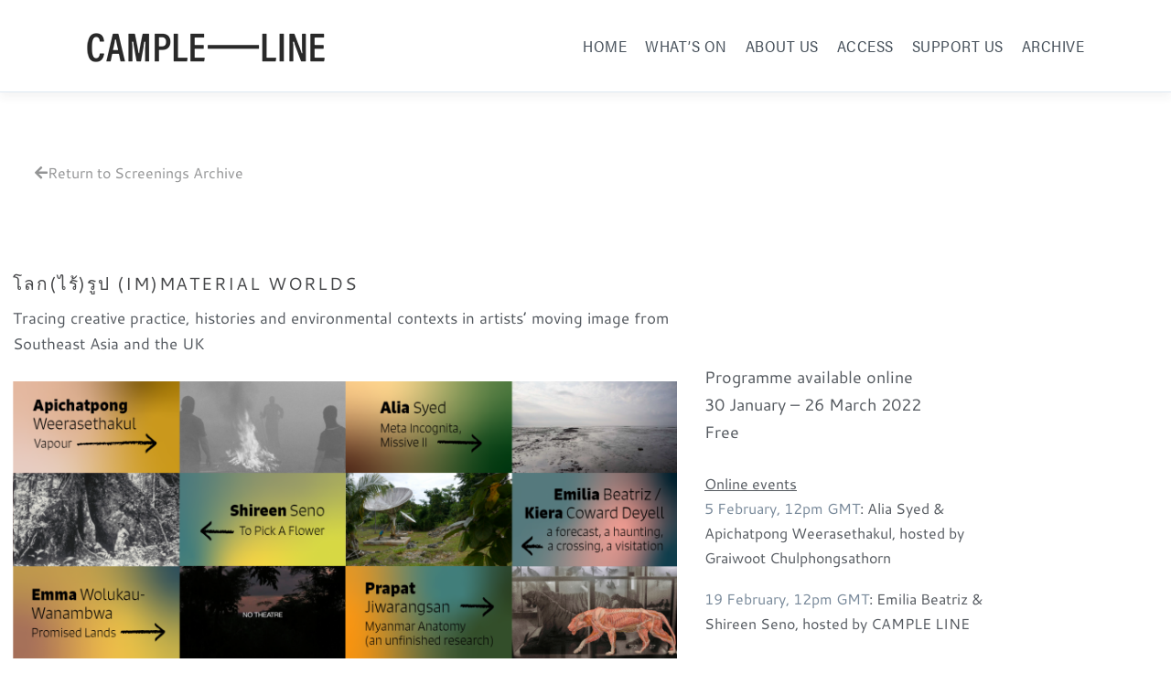

--- FILE ---
content_type: text/html; charset=UTF-8
request_url: https://campleline.org.uk/immaterialworlds/
body_size: 30759
content:
<!DOCTYPE html>
<html dir="ltr" lang="en-GB" prefix="og: https://ogp.me/ns#">
<head>
<meta charset="UTF-8">
<meta name="viewport" content="width=device-width, initial-scale=1">
<link rel="profile" href="http://gmpg.org/xfn/11">
<link rel="pingback" href="https://campleline.org.uk/xmlrpc.php">
<link rel="stylesheet" href="https://use.typekit.net/rhl4yrp.css">
<link href="https://fonts.googleapis.com/css2?family=Cantarell&display=swap" rel="stylesheet">
<title>(Im)material worlds - CAMPLE LINE</title>

		<!-- All in One SEO 4.9.3 - aioseo.com -->
	<meta name="description" content="Return to Screenings Archive โลก(ไร้)รูป (IM)MATERIAL WORLDS Tracing creative practice, histories and environmental contexts in artists&#039; moving image from Southeast Asia and the UK Optional SDH captions available for online screenings throughout the programme โลก(ไร้)รูป (Im)material worlds is an artists’ moving image programme that gives focus to the environmental crisis from Global South and postcolonial" />
	<meta name="robots" content="max-image-preview:large" />
	<link rel="canonical" href="https://campleline.org.uk/immaterialworlds/" />
	<meta name="generator" content="All in One SEO (AIOSEO) 4.9.3" />
		<meta property="og:locale" content="en_GB" />
		<meta property="og:site_name" content="CAMPLE LINE - Arts Organisation in Nithsdale" />
		<meta property="og:type" content="article" />
		<meta property="og:title" content="(Im)material worlds - CAMPLE LINE" />
		<meta property="og:description" content="Return to Screenings Archive โลก(ไร้)รูป (IM)MATERIAL WORLDS Tracing creative practice, histories and environmental contexts in artists&#039; moving image from Southeast Asia and the UK Optional SDH captions available for online screenings throughout the programme โลก(ไร้)รูป (Im)material worlds is an artists’ moving image programme that gives focus to the environmental crisis from Global South and postcolonial" />
		<meta property="og:url" content="https://campleline.org.uk/immaterialworlds/" />
		<meta property="og:image" content="https://campleline.org.uk/wp-content/uploads/2018/09/Cample-Line_Louise-Hopkins-IMG_0964.jpg" />
		<meta property="og:image:secure_url" content="https://campleline.org.uk/wp-content/uploads/2018/09/Cample-Line_Louise-Hopkins-IMG_0964.jpg" />
		<meta property="og:image:width" content="5397" />
		<meta property="og:image:height" content="3598" />
		<meta property="article:published_time" content="2022-01-05T22:14:52+00:00" />
		<meta property="article:modified_time" content="2023-04-16T11:20:35+00:00" />
		<meta property="article:publisher" content="https://www.facebook.com/campleline/" />
		<meta name="twitter:card" content="summary_large_image" />
		<meta name="twitter:site" content="@cample_line" />
		<meta name="twitter:title" content="(Im)material worlds - CAMPLE LINE" />
		<meta name="twitter:description" content="Return to Screenings Archive โลก(ไร้)รูป (IM)MATERIAL WORLDS Tracing creative practice, histories and environmental contexts in artists&#039; moving image from Southeast Asia and the UK Optional SDH captions available for online screenings throughout the programme โลก(ไร้)รูป (Im)material worlds is an artists’ moving image programme that gives focus to the environmental crisis from Global South and postcolonial" />
		<meta name="twitter:creator" content="@cample_line" />
		<meta name="twitter:image" content="https://campleline.org.uk/wp-content/uploads/2018/09/Cample-Line_Louise-Hopkins-IMG_0964.jpg" />
		<script type="application/ld+json" class="aioseo-schema">
			{"@context":"https:\/\/schema.org","@graph":[{"@type":"BreadcrumbList","@id":"https:\/\/campleline.org.uk\/immaterialworlds\/#breadcrumblist","itemListElement":[{"@type":"ListItem","@id":"https:\/\/campleline.org.uk#listItem","position":1,"name":"Home","item":"https:\/\/campleline.org.uk","nextItem":{"@type":"ListItem","@id":"https:\/\/campleline.org.uk\/immaterialworlds\/#listItem","name":"(Im)material worlds"}},{"@type":"ListItem","@id":"https:\/\/campleline.org.uk\/immaterialworlds\/#listItem","position":2,"name":"(Im)material worlds","previousItem":{"@type":"ListItem","@id":"https:\/\/campleline.org.uk#listItem","name":"Home"}}]},{"@type":"Organization","@id":"https:\/\/campleline.org.uk\/#organization","name":"CAMPLE LINE","description":"Arts Organisation in Nithsdale","url":"https:\/\/campleline.org.uk\/","logo":{"@type":"ImageObject","url":"https:\/\/campleline.org.uk\/wp-content\/uploads\/2022\/12\/CampleLine_WebLogo.png","@id":"https:\/\/campleline.org.uk\/immaterialworlds\/#organizationLogo","width":282,"height":74},"image":{"@id":"https:\/\/campleline.org.uk\/immaterialworlds\/#organizationLogo"},"sameAs":["https:\/\/www.facebook.com\/campleline\/","https:\/\/twitter.com\/cample_line","https:\/\/www.instagram.com\/campleline\/"]},{"@type":"WebPage","@id":"https:\/\/campleline.org.uk\/immaterialworlds\/#webpage","url":"https:\/\/campleline.org.uk\/immaterialworlds\/","name":"(Im)material worlds - CAMPLE LINE","description":"Return to Screenings Archive \u0e42\u0e25\u0e01(\u0e44\u0e23\u0e49)\u0e23\u0e39\u0e1b (IM)MATERIAL WORLDS Tracing creative practice, histories and environmental contexts in artists' moving image from Southeast Asia and the UK Optional SDH captions available for online screenings throughout the programme \u0e42\u0e25\u0e01(\u0e44\u0e23\u0e49)\u0e23\u0e39\u0e1b (Im)material worlds is an artists\u2019 moving image programme that gives focus to the environmental crisis from Global South and postcolonial","inLanguage":"en-GB","isPartOf":{"@id":"https:\/\/campleline.org.uk\/#website"},"breadcrumb":{"@id":"https:\/\/campleline.org.uk\/immaterialworlds\/#breadcrumblist"},"datePublished":"2022-01-05T22:14:52+00:00","dateModified":"2023-04-16T12:20:35+01:00"},{"@type":"WebSite","@id":"https:\/\/campleline.org.uk\/#website","url":"https:\/\/campleline.org.uk\/","name":"CAMPLE LINE","description":"Arts Organisation in Nithsdale","inLanguage":"en-GB","publisher":{"@id":"https:\/\/campleline.org.uk\/#organization"}}]}
		</script>
		<!-- All in One SEO -->

<link rel='dns-prefetch' href='//challenges.cloudflare.com' />
<link rel='dns-prefetch' href='//fonts.googleapis.com' />
<link rel="alternate" type="application/rss+xml" title="CAMPLE LINE &raquo; Feed" href="https://campleline.org.uk/feed/" />
<link rel="alternate" type="application/rss+xml" title="CAMPLE LINE &raquo; Comments Feed" href="https://campleline.org.uk/comments/feed/" />
<link rel="alternate" type="text/calendar" title="CAMPLE LINE &raquo; iCal Feed" href="https://campleline.org.uk/calendar/?ical=1" />
<link rel="alternate" title="oEmbed (JSON)" type="application/json+oembed" href="https://campleline.org.uk/wp-json/oembed/1.0/embed?url=https%3A%2F%2Fcampleline.org.uk%2Fimmaterialworlds%2F" />
<link rel="alternate" title="oEmbed (XML)" type="text/xml+oembed" href="https://campleline.org.uk/wp-json/oembed/1.0/embed?url=https%3A%2F%2Fcampleline.org.uk%2Fimmaterialworlds%2F&#038;format=xml" />
<style id='wp-img-auto-sizes-contain-inline-css' type='text/css'>
img:is([sizes=auto i],[sizes^="auto," i]){contain-intrinsic-size:3000px 1500px}
/*# sourceURL=wp-img-auto-sizes-contain-inline-css */
</style>
<style id='wp-emoji-styles-inline-css' type='text/css'>

	img.wp-smiley, img.emoji {
		display: inline !important;
		border: none !important;
		box-shadow: none !important;
		height: 1em !important;
		width: 1em !important;
		margin: 0 0.07em !important;
		vertical-align: -0.1em !important;
		background: none !important;
		padding: 0 !important;
	}
/*# sourceURL=wp-emoji-styles-inline-css */
</style>
<style id='classic-theme-styles-inline-css' type='text/css'>
/*! This file is auto-generated */
.wp-block-button__link{color:#fff;background-color:#32373c;border-radius:9999px;box-shadow:none;text-decoration:none;padding:calc(.667em + 2px) calc(1.333em + 2px);font-size:1.125em}.wp-block-file__button{background:#32373c;color:#fff;text-decoration:none}
/*# sourceURL=/wp-includes/css/classic-themes.min.css */
</style>
<link rel='stylesheet' id='aioseo/css/src/vue/standalone/blocks/table-of-contents/global.scss-css' href='https://campleline.org.uk/wp-content/plugins/all-in-one-seo-pack/dist/Lite/assets/css/table-of-contents/global.e90f6d47.css?ver=4.9.3' type='text/css' media='all' />
<link rel='stylesheet' id='wpzoom-social-icons-block-style-css' href='https://campleline.org.uk/wp-content/plugins/social-icons-widget-by-wpzoom/block/dist/style-wpzoom-social-icons.css?ver=4.5.4' type='text/css' media='all' />
<style id='global-styles-inline-css' type='text/css'>
:root{--wp--preset--aspect-ratio--square: 1;--wp--preset--aspect-ratio--4-3: 4/3;--wp--preset--aspect-ratio--3-4: 3/4;--wp--preset--aspect-ratio--3-2: 3/2;--wp--preset--aspect-ratio--2-3: 2/3;--wp--preset--aspect-ratio--16-9: 16/9;--wp--preset--aspect-ratio--9-16: 9/16;--wp--preset--color--black: #000000;--wp--preset--color--cyan-bluish-gray: #abb8c3;--wp--preset--color--white: #ffffff;--wp--preset--color--pale-pink: #f78da7;--wp--preset--color--vivid-red: #cf2e2e;--wp--preset--color--luminous-vivid-orange: #ff6900;--wp--preset--color--luminous-vivid-amber: #fcb900;--wp--preset--color--light-green-cyan: #7bdcb5;--wp--preset--color--vivid-green-cyan: #00d084;--wp--preset--color--pale-cyan-blue: #8ed1fc;--wp--preset--color--vivid-cyan-blue: #0693e3;--wp--preset--color--vivid-purple: #9b51e0;--wp--preset--gradient--vivid-cyan-blue-to-vivid-purple: linear-gradient(135deg,rgb(6,147,227) 0%,rgb(155,81,224) 100%);--wp--preset--gradient--light-green-cyan-to-vivid-green-cyan: linear-gradient(135deg,rgb(122,220,180) 0%,rgb(0,208,130) 100%);--wp--preset--gradient--luminous-vivid-amber-to-luminous-vivid-orange: linear-gradient(135deg,rgb(252,185,0) 0%,rgb(255,105,0) 100%);--wp--preset--gradient--luminous-vivid-orange-to-vivid-red: linear-gradient(135deg,rgb(255,105,0) 0%,rgb(207,46,46) 100%);--wp--preset--gradient--very-light-gray-to-cyan-bluish-gray: linear-gradient(135deg,rgb(238,238,238) 0%,rgb(169,184,195) 100%);--wp--preset--gradient--cool-to-warm-spectrum: linear-gradient(135deg,rgb(74,234,220) 0%,rgb(151,120,209) 20%,rgb(207,42,186) 40%,rgb(238,44,130) 60%,rgb(251,105,98) 80%,rgb(254,248,76) 100%);--wp--preset--gradient--blush-light-purple: linear-gradient(135deg,rgb(255,206,236) 0%,rgb(152,150,240) 100%);--wp--preset--gradient--blush-bordeaux: linear-gradient(135deg,rgb(254,205,165) 0%,rgb(254,45,45) 50%,rgb(107,0,62) 100%);--wp--preset--gradient--luminous-dusk: linear-gradient(135deg,rgb(255,203,112) 0%,rgb(199,81,192) 50%,rgb(65,88,208) 100%);--wp--preset--gradient--pale-ocean: linear-gradient(135deg,rgb(255,245,203) 0%,rgb(182,227,212) 50%,rgb(51,167,181) 100%);--wp--preset--gradient--electric-grass: linear-gradient(135deg,rgb(202,248,128) 0%,rgb(113,206,126) 100%);--wp--preset--gradient--midnight: linear-gradient(135deg,rgb(2,3,129) 0%,rgb(40,116,252) 100%);--wp--preset--font-size--small: 13px;--wp--preset--font-size--medium: 20px;--wp--preset--font-size--large: 36px;--wp--preset--font-size--x-large: 42px;--wp--preset--spacing--20: 0.44rem;--wp--preset--spacing--30: 0.67rem;--wp--preset--spacing--40: 1rem;--wp--preset--spacing--50: 1.5rem;--wp--preset--spacing--60: 2.25rem;--wp--preset--spacing--70: 3.38rem;--wp--preset--spacing--80: 5.06rem;--wp--preset--shadow--natural: 6px 6px 9px rgba(0, 0, 0, 0.2);--wp--preset--shadow--deep: 12px 12px 50px rgba(0, 0, 0, 0.4);--wp--preset--shadow--sharp: 6px 6px 0px rgba(0, 0, 0, 0.2);--wp--preset--shadow--outlined: 6px 6px 0px -3px rgb(255, 255, 255), 6px 6px rgb(0, 0, 0);--wp--preset--shadow--crisp: 6px 6px 0px rgb(0, 0, 0);}:where(.is-layout-flex){gap: 0.5em;}:where(.is-layout-grid){gap: 0.5em;}body .is-layout-flex{display: flex;}.is-layout-flex{flex-wrap: wrap;align-items: center;}.is-layout-flex > :is(*, div){margin: 0;}body .is-layout-grid{display: grid;}.is-layout-grid > :is(*, div){margin: 0;}:where(.wp-block-columns.is-layout-flex){gap: 2em;}:where(.wp-block-columns.is-layout-grid){gap: 2em;}:where(.wp-block-post-template.is-layout-flex){gap: 1.25em;}:where(.wp-block-post-template.is-layout-grid){gap: 1.25em;}.has-black-color{color: var(--wp--preset--color--black) !important;}.has-cyan-bluish-gray-color{color: var(--wp--preset--color--cyan-bluish-gray) !important;}.has-white-color{color: var(--wp--preset--color--white) !important;}.has-pale-pink-color{color: var(--wp--preset--color--pale-pink) !important;}.has-vivid-red-color{color: var(--wp--preset--color--vivid-red) !important;}.has-luminous-vivid-orange-color{color: var(--wp--preset--color--luminous-vivid-orange) !important;}.has-luminous-vivid-amber-color{color: var(--wp--preset--color--luminous-vivid-amber) !important;}.has-light-green-cyan-color{color: var(--wp--preset--color--light-green-cyan) !important;}.has-vivid-green-cyan-color{color: var(--wp--preset--color--vivid-green-cyan) !important;}.has-pale-cyan-blue-color{color: var(--wp--preset--color--pale-cyan-blue) !important;}.has-vivid-cyan-blue-color{color: var(--wp--preset--color--vivid-cyan-blue) !important;}.has-vivid-purple-color{color: var(--wp--preset--color--vivid-purple) !important;}.has-black-background-color{background-color: var(--wp--preset--color--black) !important;}.has-cyan-bluish-gray-background-color{background-color: var(--wp--preset--color--cyan-bluish-gray) !important;}.has-white-background-color{background-color: var(--wp--preset--color--white) !important;}.has-pale-pink-background-color{background-color: var(--wp--preset--color--pale-pink) !important;}.has-vivid-red-background-color{background-color: var(--wp--preset--color--vivid-red) !important;}.has-luminous-vivid-orange-background-color{background-color: var(--wp--preset--color--luminous-vivid-orange) !important;}.has-luminous-vivid-amber-background-color{background-color: var(--wp--preset--color--luminous-vivid-amber) !important;}.has-light-green-cyan-background-color{background-color: var(--wp--preset--color--light-green-cyan) !important;}.has-vivid-green-cyan-background-color{background-color: var(--wp--preset--color--vivid-green-cyan) !important;}.has-pale-cyan-blue-background-color{background-color: var(--wp--preset--color--pale-cyan-blue) !important;}.has-vivid-cyan-blue-background-color{background-color: var(--wp--preset--color--vivid-cyan-blue) !important;}.has-vivid-purple-background-color{background-color: var(--wp--preset--color--vivid-purple) !important;}.has-black-border-color{border-color: var(--wp--preset--color--black) !important;}.has-cyan-bluish-gray-border-color{border-color: var(--wp--preset--color--cyan-bluish-gray) !important;}.has-white-border-color{border-color: var(--wp--preset--color--white) !important;}.has-pale-pink-border-color{border-color: var(--wp--preset--color--pale-pink) !important;}.has-vivid-red-border-color{border-color: var(--wp--preset--color--vivid-red) !important;}.has-luminous-vivid-orange-border-color{border-color: var(--wp--preset--color--luminous-vivid-orange) !important;}.has-luminous-vivid-amber-border-color{border-color: var(--wp--preset--color--luminous-vivid-amber) !important;}.has-light-green-cyan-border-color{border-color: var(--wp--preset--color--light-green-cyan) !important;}.has-vivid-green-cyan-border-color{border-color: var(--wp--preset--color--vivid-green-cyan) !important;}.has-pale-cyan-blue-border-color{border-color: var(--wp--preset--color--pale-cyan-blue) !important;}.has-vivid-cyan-blue-border-color{border-color: var(--wp--preset--color--vivid-cyan-blue) !important;}.has-vivid-purple-border-color{border-color: var(--wp--preset--color--vivid-purple) !important;}.has-vivid-cyan-blue-to-vivid-purple-gradient-background{background: var(--wp--preset--gradient--vivid-cyan-blue-to-vivid-purple) !important;}.has-light-green-cyan-to-vivid-green-cyan-gradient-background{background: var(--wp--preset--gradient--light-green-cyan-to-vivid-green-cyan) !important;}.has-luminous-vivid-amber-to-luminous-vivid-orange-gradient-background{background: var(--wp--preset--gradient--luminous-vivid-amber-to-luminous-vivid-orange) !important;}.has-luminous-vivid-orange-to-vivid-red-gradient-background{background: var(--wp--preset--gradient--luminous-vivid-orange-to-vivid-red) !important;}.has-very-light-gray-to-cyan-bluish-gray-gradient-background{background: var(--wp--preset--gradient--very-light-gray-to-cyan-bluish-gray) !important;}.has-cool-to-warm-spectrum-gradient-background{background: var(--wp--preset--gradient--cool-to-warm-spectrum) !important;}.has-blush-light-purple-gradient-background{background: var(--wp--preset--gradient--blush-light-purple) !important;}.has-blush-bordeaux-gradient-background{background: var(--wp--preset--gradient--blush-bordeaux) !important;}.has-luminous-dusk-gradient-background{background: var(--wp--preset--gradient--luminous-dusk) !important;}.has-pale-ocean-gradient-background{background: var(--wp--preset--gradient--pale-ocean) !important;}.has-electric-grass-gradient-background{background: var(--wp--preset--gradient--electric-grass) !important;}.has-midnight-gradient-background{background: var(--wp--preset--gradient--midnight) !important;}.has-small-font-size{font-size: var(--wp--preset--font-size--small) !important;}.has-medium-font-size{font-size: var(--wp--preset--font-size--medium) !important;}.has-large-font-size{font-size: var(--wp--preset--font-size--large) !important;}.has-x-large-font-size{font-size: var(--wp--preset--font-size--x-large) !important;}
:where(.wp-block-post-template.is-layout-flex){gap: 1.25em;}:where(.wp-block-post-template.is-layout-grid){gap: 1.25em;}
:where(.wp-block-term-template.is-layout-flex){gap: 1.25em;}:where(.wp-block-term-template.is-layout-grid){gap: 1.25em;}
:where(.wp-block-columns.is-layout-flex){gap: 2em;}:where(.wp-block-columns.is-layout-grid){gap: 2em;}
:root :where(.wp-block-pullquote){font-size: 1.5em;line-height: 1.6;}
/*# sourceURL=global-styles-inline-css */
</style>
<link rel='stylesheet' id='contact-form-7-css' href='https://campleline.org.uk/wp-content/plugins/contact-form-7/includes/css/styles.css?ver=6.1.4' type='text/css' media='all' />
<link rel='stylesheet' id='responsive-lightbox-tosrus-css' href='https://campleline.org.uk/wp-content/plugins/responsive-lightbox/assets/tosrus/jquery.tosrus.min.css?ver=2.5.0' type='text/css' media='all' />
<link rel='stylesheet' id='tribe-events-v2-single-skeleton-css' href='https://campleline.org.uk/wp-content/plugins/the-events-calendar/build/css/tribe-events-single-skeleton.css?ver=6.15.14' type='text/css' media='all' />
<link rel='stylesheet' id='tribe-events-v2-single-skeleton-full-css' href='https://campleline.org.uk/wp-content/plugins/the-events-calendar/build/css/tribe-events-single-full.css?ver=6.15.14' type='text/css' media='all' />
<link rel='stylesheet' id='tec-events-elementor-widgets-base-styles-css' href='https://campleline.org.uk/wp-content/plugins/the-events-calendar/build/css/integrations/plugins/elementor/widgets/widget-base.css?ver=6.15.14' type='text/css' media='all' />
<link rel='stylesheet' id='onepress-fonts-css' href='https://fonts.googleapis.com/css?family=Raleway%3A400%2C500%2C600%2C700%2C300%2C100%2C800%2C900%7COpen+Sans%3A400%2C300%2C300italic%2C400italic%2C600%2C600italic%2C700%2C700italic&#038;subset=latin%2Clatin-ext&#038;display=swap&#038;ver=2.3.16' type='text/css' media='all' />
<link rel='stylesheet' id='onepress-animate-css' href='https://campleline.org.uk/wp-content/themes/onepress/assets/css/animate.min.css?ver=2.3.16' type='text/css' media='all' />
<link rel='stylesheet' id='onepress-fa-css' href='https://campleline.org.uk/wp-content/themes/onepress/assets/fontawesome-v6/css/all.min.css?ver=6.5.1' type='text/css' media='all' />
<link rel='stylesheet' id='onepress-fa-shims-css' href='https://campleline.org.uk/wp-content/themes/onepress/assets/fontawesome-v6/css/v4-shims.min.css?ver=6.5.1' type='text/css' media='all' />
<link rel='stylesheet' id='onepress-bootstrap-css' href='https://campleline.org.uk/wp-content/themes/onepress/assets/css/bootstrap.min.css?ver=2.3.16' type='text/css' media='all' />
<link rel='stylesheet' id='onepress-style-css' href='https://campleline.org.uk/wp-content/themes/onepress/style.css?ver=6.9' type='text/css' media='all' />
<style id='onepress-style-inline-css' type='text/css'>
#main .video-section section.hero-slideshow-wrapper{background:transparent}.hero-slideshow-wrapper:after{position:absolute;top:0px;left:0px;width:100%;height:100%;background-color:rgba(0,0,0,0.3);display:block;content:""}#parallax-hero .jarallax-container .parallax-bg:before{background-color:rgba(0,0,0,0.3)}.body-desktop .parallax-hero .hero-slideshow-wrapper:after{display:none!important}#parallax-hero>.parallax-bg::before{background-color:rgba(0,0,0,0.3);opacity:1}.body-desktop .parallax-hero .hero-slideshow-wrapper:after{display:none!important}#footer-widgets{}.gallery-carousel .g-item{padding:0px 1px}.gallery-carousel-wrap{margin-left:-1px;margin-right:-1px}.gallery-grid .g-item,.gallery-masonry .g-item .inner{padding:1px}.gallery-grid-wrap,.gallery-masonry-wrap{margin-left:-1px;margin-right:-1px}.gallery-justified-wrap{margin-left:-2px;margin-right:-2px}
/*# sourceURL=onepress-style-inline-css */
</style>
<link rel='stylesheet' id='onepress-gallery-lightgallery-css' href='https://campleline.org.uk/wp-content/themes/onepress/assets/css/lightgallery.css?ver=6.9' type='text/css' media='all' />
<link rel='stylesheet' id='wpzoom-social-icons-socicon-css' href='https://campleline.org.uk/wp-content/plugins/social-icons-widget-by-wpzoom/assets/css/wpzoom-socicon.css?ver=1769435435' type='text/css' media='all' />
<link rel='stylesheet' id='wpzoom-social-icons-genericons-css' href='https://campleline.org.uk/wp-content/plugins/social-icons-widget-by-wpzoom/assets/css/genericons.css?ver=1769435435' type='text/css' media='all' />
<link rel='stylesheet' id='wpzoom-social-icons-academicons-css' href='https://campleline.org.uk/wp-content/plugins/social-icons-widget-by-wpzoom/assets/css/academicons.min.css?ver=1769435435' type='text/css' media='all' />
<link rel='stylesheet' id='wpzoom-social-icons-font-awesome-3-css' href='https://campleline.org.uk/wp-content/plugins/social-icons-widget-by-wpzoom/assets/css/font-awesome-3.min.css?ver=1769435435' type='text/css' media='all' />
<link rel='stylesheet' id='dashicons-css' href='https://campleline.org.uk/wp-includes/css/dashicons.min.css?ver=6.9' type='text/css' media='all' />
<link rel='stylesheet' id='wpzoom-social-icons-styles-css' href='https://campleline.org.uk/wp-content/plugins/social-icons-widget-by-wpzoom/assets/css/wpzoom-social-icons-styles.css?ver=1769435435' type='text/css' media='all' />
<link rel='stylesheet' id='onepress-child-style-css' href='https://campleline.org.uk/wp-content/themes/onepress-child/style.css?ver=6.9' type='text/css' media='all' />
<link rel='stylesheet' id='elementor-icons-css' href='https://campleline.org.uk/wp-content/plugins/elementor/assets/lib/eicons/css/elementor-icons.min.css?ver=5.46.0' type='text/css' media='all' />
<link rel='stylesheet' id='elementor-frontend-css' href='https://campleline.org.uk/wp-content/plugins/elementor/assets/css/frontend.min.css?ver=3.34.2' type='text/css' media='all' />
<link rel='stylesheet' id='elementor-post-5752-css' href='https://campleline.org.uk/wp-content/uploads/elementor/css/post-5752.css?ver=1769435500' type='text/css' media='all' />
<link rel='stylesheet' id='font-awesome-5-all-css' href='https://campleline.org.uk/wp-content/plugins/elementor/assets/lib/font-awesome/css/all.min.css?ver=3.34.2' type='text/css' media='all' />
<link rel='stylesheet' id='font-awesome-4-shim-css' href='https://campleline.org.uk/wp-content/plugins/elementor/assets/lib/font-awesome/css/v4-shims.min.css?ver=3.34.2' type='text/css' media='all' />
<link rel='stylesheet' id='widget-spacer-css' href='https://campleline.org.uk/wp-content/plugins/elementor/assets/css/widget-spacer.min.css?ver=3.34.2' type='text/css' media='all' />
<link rel='stylesheet' id='widget-heading-css' href='https://campleline.org.uk/wp-content/plugins/elementor/assets/css/widget-heading.min.css?ver=3.34.2' type='text/css' media='all' />
<link rel='stylesheet' id='widget-image-css' href='https://campleline.org.uk/wp-content/plugins/elementor/assets/css/widget-image.min.css?ver=3.34.2' type='text/css' media='all' />
<link rel='stylesheet' id='widget-toggle-css' href='https://campleline.org.uk/wp-content/plugins/elementor/assets/css/widget-toggle.min.css?ver=3.34.2' type='text/css' media='all' />
<link rel='stylesheet' id='elementor-post-14181-css' href='https://campleline.org.uk/wp-content/uploads/elementor/css/post-14181.css?ver=1769437642' type='text/css' media='all' />
<link rel='preload' as='font'  id='wpzoom-social-icons-font-academicons-woff2-css' href='https://campleline.org.uk/wp-content/plugins/social-icons-widget-by-wpzoom/assets/font/academicons.woff2?v=1.9.2'  type='font/woff2' crossorigin />
<link rel='preload' as='font'  id='wpzoom-social-icons-font-fontawesome-3-woff2-css' href='https://campleline.org.uk/wp-content/plugins/social-icons-widget-by-wpzoom/assets/font/fontawesome-webfont.woff2?v=4.7.0'  type='font/woff2' crossorigin />
<link rel='preload' as='font'  id='wpzoom-social-icons-font-genericons-woff-css' href='https://campleline.org.uk/wp-content/plugins/social-icons-widget-by-wpzoom/assets/font/Genericons.woff'  type='font/woff' crossorigin />
<link rel='preload' as='font'  id='wpzoom-social-icons-font-socicon-woff2-css' href='https://campleline.org.uk/wp-content/plugins/social-icons-widget-by-wpzoom/assets/font/socicon.woff2?v=4.5.4'  type='font/woff2' crossorigin />
<link rel='stylesheet' id='elementor-gf-local-roboto-css' href='https://campleline.org.uk/wp-content/uploads/elementor/google-fonts/css/roboto.css?ver=1744560579' type='text/css' media='all' />
<link rel='stylesheet' id='elementor-gf-local-robotoslab-css' href='https://campleline.org.uk/wp-content/uploads/elementor/google-fonts/css/robotoslab.css?ver=1744560588' type='text/css' media='all' />
<link rel='stylesheet' id='elementor-gf-local-cantarell-css' href='https://campleline.org.uk/wp-content/uploads/elementor/google-fonts/css/cantarell.css?ver=1744562234' type='text/css' media='all' />
<link rel='stylesheet' id='elementor-gf-local-catamaran-css' href='https://campleline.org.uk/wp-content/uploads/elementor/google-fonts/css/catamaran.css?ver=1744562235' type='text/css' media='all' />
<link rel='stylesheet' id='elementor-icons-shared-0-css' href='https://campleline.org.uk/wp-content/plugins/elementor/assets/lib/font-awesome/css/fontawesome.min.css?ver=5.15.3' type='text/css' media='all' />
<link rel='stylesheet' id='elementor-icons-fa-solid-css' href='https://campleline.org.uk/wp-content/plugins/elementor/assets/lib/font-awesome/css/solid.min.css?ver=5.15.3' type='text/css' media='all' />
<link rel='stylesheet' id='elementor-icons-fa-regular-css' href='https://campleline.org.uk/wp-content/plugins/elementor/assets/lib/font-awesome/css/regular.min.css?ver=5.15.3' type='text/css' media='all' />
<script type="text/javascript" src="https://campleline.org.uk/wp-includes/js/jquery/jquery.min.js?ver=3.7.1" id="jquery-core-js"></script>
<script type="text/javascript" src="https://campleline.org.uk/wp-includes/js/jquery/jquery-migrate.min.js?ver=3.4.1" id="jquery-migrate-js"></script>
<script type="text/javascript" src="https://campleline.org.uk/wp-content/plugins/responsive-lightbox/assets/dompurify/purify.min.js?ver=3.3.1" id="dompurify-js"></script>
<script type="text/javascript" id="responsive-lightbox-sanitizer-js-before">
/* <![CDATA[ */
window.RLG = window.RLG || {}; window.RLG.sanitizeAllowedHosts = ["youtube.com","www.youtube.com","youtu.be","vimeo.com","player.vimeo.com"];
//# sourceURL=responsive-lightbox-sanitizer-js-before
/* ]]> */
</script>
<script type="text/javascript" src="https://campleline.org.uk/wp-content/plugins/responsive-lightbox/js/sanitizer.js?ver=2.6.1" id="responsive-lightbox-sanitizer-js"></script>
<script type="text/javascript" src="https://campleline.org.uk/wp-content/plugins/responsive-lightbox/assets/tosrus/jquery.tosrus.min.js?ver=2.5.0" id="responsive-lightbox-tosrus-js"></script>
<script src='https://campleline.org.uk/wp-content/plugins/the-events-calendar/common/build/js/underscore-before.js'></script>
<script type="text/javascript" src="https://campleline.org.uk/wp-includes/js/underscore.min.js?ver=1.13.7" id="underscore-js"></script>
<script src='https://campleline.org.uk/wp-content/plugins/the-events-calendar/common/build/js/underscore-after.js'></script>
<script type="text/javascript" src="https://campleline.org.uk/wp-content/plugins/responsive-lightbox/assets/infinitescroll/infinite-scroll.pkgd.min.js?ver=4.0.1" id="responsive-lightbox-infinite-scroll-js"></script>
<script type="text/javascript" id="responsive-lightbox-js-before">
/* <![CDATA[ */
var rlArgs = {"script":"tosrus","selector":"lightbox","customEvents":"","activeGalleries":true,"effect":"slide","infinite":true,"keys":true,"autoplay":false,"pauseOnHover":true,"timeout":4000,"pagination":false,"paginationType":"thumbnails","closeOnClick":false,"woocommerce_gallery":false,"ajaxurl":"https:\/\/campleline.org.uk\/wp-admin\/admin-ajax.php","nonce":"d1f332af2b","preview":false,"postId":14181,"scriptExtension":false};

//# sourceURL=responsive-lightbox-js-before
/* ]]> */
</script>
<script type="text/javascript" src="https://campleline.org.uk/wp-content/plugins/responsive-lightbox/js/front.js?ver=2.6.1" id="responsive-lightbox-js"></script>
<script type="text/javascript" src="https://campleline.org.uk/wp-content/plugins/elementor/assets/lib/font-awesome/js/v4-shims.min.js?ver=3.34.2" id="font-awesome-4-shim-js"></script>
<link rel="https://api.w.org/" href="https://campleline.org.uk/wp-json/" /><link rel="alternate" title="JSON" type="application/json" href="https://campleline.org.uk/wp-json/wp/v2/pages/14181" /><link rel="EditURI" type="application/rsd+xml" title="RSD" href="https://campleline.org.uk/xmlrpc.php?rsd" />
<meta name="generator" content="WordPress 6.9" />
<link rel='shortlink' href='https://campleline.org.uk/?p=14181' />
<meta name="tec-api-version" content="v1"><meta name="tec-api-origin" content="https://campleline.org.uk"><link rel="alternate" href="https://campleline.org.uk/wp-json/tribe/events/v1/" /><!-- Analytics by WP Statistics - https://wp-statistics.com -->
<meta name="generator" content="Elementor 3.34.2; features: additional_custom_breakpoints; settings: css_print_method-external, google_font-enabled, font_display-auto">
			<style>
				.e-con.e-parent:nth-of-type(n+4):not(.e-lazyloaded):not(.e-no-lazyload),
				.e-con.e-parent:nth-of-type(n+4):not(.e-lazyloaded):not(.e-no-lazyload) * {
					background-image: none !important;
				}
				@media screen and (max-height: 1024px) {
					.e-con.e-parent:nth-of-type(n+3):not(.e-lazyloaded):not(.e-no-lazyload),
					.e-con.e-parent:nth-of-type(n+3):not(.e-lazyloaded):not(.e-no-lazyload) * {
						background-image: none !important;
					}
				}
				@media screen and (max-height: 640px) {
					.e-con.e-parent:nth-of-type(n+2):not(.e-lazyloaded):not(.e-no-lazyload),
					.e-con.e-parent:nth-of-type(n+2):not(.e-lazyloaded):not(.e-no-lazyload) * {
						background-image: none !important;
					}
				}
			</style>
			<link rel="icon" href="https://campleline.org.uk/wp-content/uploads/2022/12/cropped-CampleLine_icon-32x32.png" sizes="32x32" />
<link rel="icon" href="https://campleline.org.uk/wp-content/uploads/2022/12/cropped-CampleLine_icon-192x192.png" sizes="192x192" />
<link rel="apple-touch-icon" href="https://campleline.org.uk/wp-content/uploads/2022/12/cropped-CampleLine_icon-180x180.png" />
<meta name="msapplication-TileImage" content="https://campleline.org.uk/wp-content/uploads/2022/12/cropped-CampleLine_icon-270x270.png" />
		<style type="text/css" id="wp-custom-css">
			.tab1{
height:200px;
overflow:hidden;
}

.tabinfo{
	margin-top:160px;
	margin-left:20%;
	margin-right:20%;
}
		</style>
		</head>

<body class="wp-singular page-template page-template-elementor_header_footer page page-id-14181 wp-custom-logo wp-theme-onepress wp-child-theme-onepress-child tribe-no-js animation-disable elementor-default elementor-template-full-width elementor-kit-5752 elementor-page elementor-page-14181">
<div id="page" class="hfeed site">
	<a class="skip-link screen-reader-text" href="#content">Skip to content</a>
    		<header id="masthead" class="site-header header-contained no-sticky no-scroll no-t h-on-top" role="banner">
			<div class="container">
				<div class="site-branding">
					<div class="site-brand-inner has-logo-img no-desc"><div class="site-logo-div"><a href="https://campleline.org.uk/" class="custom-logo-link  no-t-logo" rel="home" itemprop="url"><img width="282" height="74" src="https://campleline.org.uk/wp-content/uploads/2022/12/CampleLine_WebLogo.png" class="custom-logo" alt="CAMPLE LINE" itemprop="logo" decoding="async" srcset="https://campleline.org.uk/wp-content/uploads/2022/12/CampleLine_WebLogo.png 282w, https://campleline.org.uk/wp-content/uploads/2022/12/CampleLine_WebLogo-180x47.png 180w" sizes="(max-width: 282px) 100vw, 282px" /></a></div></div>				</div>
				<div class="header-right-wrapper">
					<a href="#0" id="nav-toggle">Menu<span></span></a>
					<nav id="site-navigation" class="main-navigation" role="navigation">
						<ul class="onepress-menu">
							<li id="menu-item-1291" class="menu-item menu-item-type-post_type menu-item-object-page menu-item-home menu-item-1291"><a href="https://campleline.org.uk/">Home</a></li>
<li id="menu-item-6606" class="menu-item menu-item-type-post_type menu-item-object-page menu-item-6606"><a href="https://campleline.org.uk/whats-on/">What’s On</a></li>
<li id="menu-item-1285" class="menu-item menu-item-type-post_type menu-item-object-page menu-item-1285"><a href="https://campleline.org.uk/about/">About Us</a></li>
<li id="menu-item-11101" class="menu-item menu-item-type-post_type menu-item-object-page menu-item-11101"><a href="https://campleline.org.uk/access/">Access</a></li>
<li id="menu-item-8715" class="menu-item menu-item-type-post_type menu-item-object-page menu-item-8715"><a href="https://campleline.org.uk/support-us/">Support Us</a></li>
<li id="menu-item-5056" class="menu-item menu-item-type-post_type menu-item-object-page menu-item-has-children menu-item-5056"><a href="https://campleline.org.uk/pastprogramme/">Archive</a>
<ul class="sub-menu">
	<li id="menu-item-3501" class="menu-item menu-item-type-post_type menu-item-object-page menu-item-3501"><a href="https://campleline.org.uk/pastprogramme/artist-programme/">exhibitions</a></li>
	<li id="menu-item-3502" class="menu-item menu-item-type-post_type menu-item-object-page menu-item-3502"><a href="https://campleline.org.uk/pastprogramme/screening-programme/">screenings</a></li>
	<li id="menu-item-4098" class="menu-item menu-item-type-post_type menu-item-object-page menu-item-4098"><a href="https://campleline.org.uk/events/">events</a></li>
	<li id="menu-item-21473" class="menu-item menu-item-type-post_type menu-item-object-page menu-item-21473"><a href="https://campleline.org.uk/print-matter/">Print Matter</a></li>
</ul>
</li>
						</ul>
					</nav>

				</div>
			</div>
		</header>
				<div data-elementor-type="wp-post" data-elementor-id="14181" class="elementor elementor-14181" data-elementor-post-type="page">
						<section class="elementor-section elementor-top-section elementor-element elementor-element-11327ef elementor-section-boxed elementor-section-height-default elementor-section-height-default" data-id="11327ef" data-element_type="section">
						<div class="elementor-container elementor-column-gap-default">
					<div class="elementor-column elementor-col-100 elementor-top-column elementor-element elementor-element-da43579" data-id="da43579" data-element_type="column">
			<div class="elementor-widget-wrap elementor-element-populated">
						<div class="elementor-element elementor-element-f6eaf07 elementor-widget elementor-widget-spacer" data-id="f6eaf07" data-element_type="widget" data-widget_type="spacer.default">
				<div class="elementor-widget-container">
							<div class="elementor-spacer">
			<div class="elementor-spacer-inner"></div>
		</div>
						</div>
				</div>
					</div>
		</div>
					</div>
		</section>
				<section class="elementor-section elementor-top-section elementor-element elementor-element-2311847 elementor-section-boxed elementor-section-height-default elementor-section-height-default" data-id="2311847" data-element_type="section">
						<div class="elementor-container elementor-column-gap-default">
					<div class="elementor-column elementor-col-50 elementor-top-column elementor-element elementor-element-41f1dff" data-id="41f1dff" data-element_type="column">
			<div class="elementor-widget-wrap elementor-element-populated">
						<div class="elementor-element elementor-element-369b94a elementor-button-info elementor-widget elementor-widget-button" data-id="369b94a" data-element_type="widget" data-widget_type="button.default">
				<div class="elementor-widget-container">
									<div class="elementor-button-wrapper">
					<a class="elementor-button elementor-button-link elementor-size-sm" href="https://campleline.org.uk/pastprogramme/screening-programme/">
						<span class="elementor-button-content-wrapper">
						<span class="elementor-button-icon">
				<i aria-hidden="true" class="fas fa-arrow-left"></i>			</span>
									<span class="elementor-button-text">Return to Screenings Archive</span>
					</span>
					</a>
				</div>
								</div>
				</div>
					</div>
		</div>
				<div class="elementor-column elementor-col-50 elementor-top-column elementor-element elementor-element-c6f0b36" data-id="c6f0b36" data-element_type="column">
			<div class="elementor-widget-wrap elementor-element-populated">
						<div class="elementor-element elementor-element-3f25479 elementor-hidden-phone elementor-widget elementor-widget-heading" data-id="3f25479" data-element_type="widget" data-widget_type="heading.default">
				<div class="elementor-widget-container">
					<h2 class="elementor-heading-title elementor-size-default"></br>
</br></h2>				</div>
				</div>
					</div>
		</div>
					</div>
		</section>
				<section class="elementor-section elementor-top-section elementor-element elementor-element-4e2ca20 elementor-section-boxed elementor-section-height-default elementor-section-height-default" data-id="4e2ca20" data-element_type="section">
						<div class="elementor-container elementor-column-gap-default">
					<div class="elementor-column elementor-col-100 elementor-top-column elementor-element elementor-element-550e100" data-id="550e100" data-element_type="column">
			<div class="elementor-widget-wrap elementor-element-populated">
						<div class="elementor-element elementor-element-9b63a47 elementor-widget elementor-widget-spacer" data-id="9b63a47" data-element_type="widget" data-widget_type="spacer.default">
				<div class="elementor-widget-container">
							<div class="elementor-spacer">
			<div class="elementor-spacer-inner"></div>
		</div>
						</div>
				</div>
					</div>
		</div>
					</div>
		</section>
				<section class="elementor-section elementor-top-section elementor-element elementor-element-544a9c6 elementor-section-boxed elementor-section-height-default elementor-section-height-default" data-id="544a9c6" data-element_type="section">
						<div class="elementor-container elementor-column-gap-default">
					<div class="elementor-column elementor-col-66 elementor-top-column elementor-element elementor-element-0b346c6" data-id="0b346c6" data-element_type="column">
			<div class="elementor-widget-wrap elementor-element-populated">
						<div class="elementor-element elementor-element-1a04cbe elementor-widget elementor-widget-heading" data-id="1a04cbe" data-element_type="widget" data-widget_type="heading.default">
				<div class="elementor-widget-container">
					<h2 class="elementor-heading-title elementor-size-default">โลก(ไร้)รูป (IM)MATERIAL WORLDS </h2>				</div>
				</div>
				<div class="elementor-element elementor-element-e13679e elementor-widget elementor-widget-text-editor" data-id="e13679e" data-element_type="widget" data-widget_type="text-editor.default">
				<div class="elementor-widget-container">
									<p>Tracing creative practice, histories and environmental contexts in artists&#8217; moving image from Southeast Asia and the UK</p>								</div>
				</div>
				<div class="elementor-element elementor-element-705d143 elementor-widget elementor-widget-image" data-id="705d143" data-element_type="widget" data-widget_type="image.default">
				<div class="elementor-widget-container">
																<a href="https://immaterialworlds.eventive.org/welcome">
							<img fetchpriority="high" decoding="async" width="2476" height="1387" src="https://campleline.org.uk/wp-content/uploads/2022/01/Im_Poster_Final-short-1.png" class="attachment-full size-full wp-image-14836" alt="" srcset="https://campleline.org.uk/wp-content/uploads/2022/01/Im_Poster_Final-short-1.png 2476w, https://campleline.org.uk/wp-content/uploads/2022/01/Im_Poster_Final-short-1-330x185.png 330w, https://campleline.org.uk/wp-content/uploads/2022/01/Im_Poster_Final-short-1-530x297.png 530w, https://campleline.org.uk/wp-content/uploads/2022/01/Im_Poster_Final-short-1-180x101.png 180w, https://campleline.org.uk/wp-content/uploads/2022/01/Im_Poster_Final-short-1-768x430.png 768w, https://campleline.org.uk/wp-content/uploads/2022/01/Im_Poster_Final-short-1-1536x860.png 1536w, https://campleline.org.uk/wp-content/uploads/2022/01/Im_Poster_Final-short-1-2048x1147.png 2048w" sizes="(max-width: 2476px) 100vw, 2476px" />								</a>
															</div>
				</div>
				<div class="elementor-element elementor-element-f9095b7 elementor-widget__width-initial elementor-view-default elementor-widget elementor-widget-icon" data-id="f9095b7" data-element_type="widget" data-widget_type="icon.default">
				<div class="elementor-widget-container">
							<div class="elementor-icon-wrapper">
			<div class="elementor-icon">
			<i aria-hidden="true" class="far fa-closed-captioning"></i>			</div>
		</div>
						</div>
				</div>
				<div class="elementor-element elementor-element-8160625 elementor-widget__width-initial elementor-widget elementor-widget-text-editor" data-id="8160625" data-element_type="widget" data-widget_type="text-editor.default">
				<div class="elementor-widget-container">
									<p><span style="color: var( --e-global-color-text ); letter-spacing: 0px;">Optional SDH captions available for online screenings throughout the programme</span></p>								</div>
				</div>
				<div class="elementor-element elementor-element-d148afb elementor-widget elementor-widget-spacer" data-id="d148afb" data-element_type="widget" data-widget_type="spacer.default">
				<div class="elementor-widget-container">
							<div class="elementor-spacer">
			<div class="elementor-spacer-inner"></div>
		</div>
						</div>
				</div>
				<div class="elementor-element elementor-element-a040ce3 elementor-widget elementor-widget-text-editor" data-id="a040ce3" data-element_type="widget" data-widget_type="text-editor.default">
				<div class="elementor-widget-container">
									<div title="Page 1"><p><span style="font-weight: 400;"><em>โลก(ไร้)รูป (Im)material worlds</em> is an artists’ moving image programme that gives focus to the environmental crisis from Global South and postcolonial perspectives. It brings together recent and new moving image work by four Southeast Asian and four UK-based artists and filmmakers, who use experimental and essayistic forms to explore communities, habitats and places through their colonial, political, military and environmental histories. Spanning diverse terrains from the Puerto Rican island of </span><span style="font-weight: 400;">Vieques to </span><span style="font-weight: 400;">the peatlands of Cape Wrath in northern Scotland, the </span><span style="font-weight: 400;">Central Highlands of Vietnam, coastal Mindanao in the southern Philippines, the foothills of western Uganda</span><span style="font-weight: 400;">, and the route of the Yangon Circular Railway in Myanmar, the films within the programme share critical and pressing concerns that include land privatisation, environmental exploitation, the displacement of peoples, the destruction of ecosystems, the dilution of local traditions and cultures, and the denial of rights. </span></p></div>								</div>
				</div>
				<div class="elementor-element elementor-element-779fd99 elementor-widget__width-auto elementor-widget elementor-widget-toggle" data-id="779fd99" data-element_type="widget" data-widget_type="toggle.default">
				<div class="elementor-widget-container">
							<div class="elementor-toggle">
							<div class="elementor-toggle-item">
					<div id="elementor-tab-title-1251" class="elementor-tab-title" data-tab="1" role="button" aria-controls="elementor-tab-content-1251" aria-expanded="false">
												<span class="elementor-toggle-icon elementor-toggle-icon-left" aria-hidden="true">
															<span class="elementor-toggle-icon-closed"><i class="fas fa-caret-down"></i></span>
								<span class="elementor-toggle-icon-opened"><i class="elementor-toggle-icon-opened fas fa-caret-up"></i></span>
													</span>
												<a class="elementor-toggle-title" tabindex="0">Read more about the programme</a>
					</div>

					<div id="elementor-tab-content-1251" class="elementor-tab-content elementor-clearfix" data-tab="1" role="region" aria-labelledby="elementor-tab-title-1251"><p><span style="font-weight: 400;">Through these films we encounter places, habitats and communities that have been made precarious, their futures uncertain, by institutions and practices rooted in imperialism, its legacies and its corporate and governmental iterations. Whilst Apichatpong Weerasethakul and Alia Syed engage a seemingly elemental register in their films – thick cloud descending upon a village, the inevitable back and forth of the tide against a near empty horizon – they frame succinctly the abstract nature of government or state ownership as well as the questionable land management practices that exclude the rights of longstanding inhabitants. Films by Shireen Seno and Emilia Beatriz expose the limits of official histories, the mediums with which they were recorded and the repositories that preserve them, redrawing the archive with new subjectivities, speculations of meaning and modulations of voice. Likewise, concerns with language, memory and representation also inform the films of Emma Wolukau-Wanambwa and </span><span style="font-weight: 400;">Prapat Jiwarangsan, which</span><span style="font-weight: 400;"> consider the arbitrariness of borders and boundaries as well as the politics of forced migration and displacement. Lastly, the films of </span><span style="font-weight: 400;">Nguyễn Trinh Thi</span><span style="font-weight: 400;"> and Maeve Brennan challenge, respectively, the primacy placed upon visuality and the image and upon human scales of time as ways of knowing the world, instead returning focus to sound and aural experience across human and non-human spectrums, as well as to geological and evolutionary temporalites. </span></p><p><span style="font-weight: 400;">From these stories come notes of resilience, of hope and of healing. Beatriz’s </span><i><span style="font-weight: 400;">a forecast, a haunting, a crossing, a visitation</span></i><span style="font-weight: 400;"> explores ways in which people come together collectively to protect and speak of the health of the land, their bodies and the climate. Elsewhere, for instance, Nguyễn Trinh Thi has talked of her sense of responsibility as a filmmaker to</span><span style="font-weight: 400;"> ‘look for a more balanced and sensitive approach in perceiving the world by paying more attention to aural landscapes, in line with my interests in the unknown, the invisible, the inaccessible, and in potentialities.’ </span><span style="font-weight: 400;">As a whole, the programme </span><span style="font-weight: 400;">calls attention to what Graiwoot Chulphongsathorn and Philippa Lovatt have described in their recent dossier as ‘the tremendous capacity and potential of the moving image to traverse multiple temporal and spatial scales and durations, to connect human and nonhuman histories through affective and imaginative experience, and offer us a glimpse into the possibility of a liveable future.’</span></p></div>
				</div>
								</div>
						</div>
				</div>
				<div class="elementor-element elementor-element-83b0cc8 elementor-widget elementor-widget-spacer" data-id="83b0cc8" data-element_type="widget" data-widget_type="spacer.default">
				<div class="elementor-widget-container">
							<div class="elementor-spacer">
			<div class="elementor-spacer-inner"></div>
		</div>
						</div>
				</div>
				<div class="elementor-element elementor-element-dffc7c5 elementor-widget elementor-widget-text-editor" data-id="dffc7c5" data-element_type="widget" data-widget_type="text-editor.default">
				<div class="elementor-widget-container">
									<p>The programme will also screen as part of Sands: International Film Festival of St Andrews on 26-27 March 2022, with additional screenings of work by Som Supaparinya and The Migrant Ecologies Project. The festival screenings are funded by Sands: International Film Festival of St Andrews and University of St Andrews Impact and Innovation Fund, with further research funding support from Royal Society of Edinburgh.</p><p><a href="https://campleline.org.uk/wp-content/uploads/2022/03/Im_Programme_Digital.pdf">Click here</a> to browse the programme </p>								</div>
				</div>
				<div class="elementor-element elementor-element-8d24251 elementor-widget elementor-widget-text-editor" data-id="8d24251" data-element_type="widget" data-widget_type="text-editor.default">
				<div class="elementor-widget-container">
									<p><i><span style="font-weight: 400;">(Im)material worlds </span></i><span style="font-weight: 400;">is a collaborative curatorial project instigated by Graiwoot Chulphongsathorn (Chulalongkorn University) and Philippa Lovatt (University of St Andrews) with Emma Dove and Tina Fiske (CAMPLE LINE) and Kitty Anderson and David Upton (LUX Scotland) funded by the British Council’s</span><span style="font-weight: 400;"> ‘Connections Through Culture UK-Southeast Asia Grant.’</span><span style="font-weight: 400;"> The programme stems from the publication of the </span><a href="https://academic.oup.com/screen/article/62/4/533/6500328"><i><span style="font-weight: 400;">Screen </span></i><span style="font-weight: 400;">dossier</span></a><span style="font-weight: 400;"> ‘Tracing the Anthropocene in Southeast Asian film and artists’ moving image’ – a collection of essays co-edited by Graiwoot and Philippa that addresses the environmental crisis from the perspective of Southeast Asia.</span></p>								</div>
				</div>
				<div class="elementor-element elementor-element-ea8ac89 elementor-widget__width-auto elementor-widget elementor-widget-toggle" data-id="ea8ac89" data-element_type="widget" data-widget_type="toggle.default">
				<div class="elementor-widget-container">
							<div class="elementor-toggle">
							<div class="elementor-toggle-item">
					<div id="elementor-tab-title-2451" class="elementor-tab-title" data-tab="1" role="button" aria-controls="elementor-tab-content-2451" aria-expanded="false">
												<span class="elementor-toggle-icon elementor-toggle-icon-left" aria-hidden="true">
															<span class="elementor-toggle-icon-closed"><i class="fas fa-caret-down"></i></span>
								<span class="elementor-toggle-icon-opened"><i class="elementor-toggle-icon-opened fas fa-caret-up"></i></span>
													</span>
												<a class="elementor-toggle-title" tabindex="0">To Pick A Flower</a>
					</div>

					<div id="elementor-tab-content-2451" class="elementor-tab-content elementor-clearfix" data-tab="1" role="region" aria-labelledby="elementor-tab-title-2451"><p><strong>To Pick A Flower</strong><br /><strong>Dir. Shireen Seno</strong><br /><strong>2021, 17’, Philippines, English</strong></p><p><span style="font-weight: 400;"><strong>Watch online: 13-26 February<br />In conversation online: 19 Feb, 12pm GMT</strong></span></p><p><span style="font-weight: 400;"><i>To Pick A Flower</i> centres around Kolambugan, a coastal lumber town established by American businessmen on the southern island of Mindanao in the Philippines in 1912, which takes its name from a tree species that at one time grew abundantly in that area. Seno’s video essay incorporates archival photographs from the American Colonial Era in the Philippines (1898–1946), and explores what she has referred to as ‘the sticky relationship between humans and nature and their entanglements with empire’. Taking plants and trees as starting points, the film reflects on the intertwined roots of photography and capitalism in the Philippines; as Seno comments of particular images: ‘In these photographs I found of people in relation to nature, men were usually photographed as <i>conquistadors</i>, exerting their power over trees.’<br /></span></p><p><b>Shireen Seno</b><span style="font-weight: 400;"> is an artist and filmmaker whose work addresses memory, history, and image-making, often in relation to the idea of home. A recipient of the 2018 Thirteen Artists Award from the Cultural Center of the Philippines, her films have won awards at Rotterdam, Shanghai, Olhar de Cinema, Vladivostok, Jogja-Netpac, and Lima Independiente and have screened internationally at festivals and institutions including TIFF, New Directors/New Films, Rencontres Internationales Paris/Berlin,Tate Modern, UCCA Center for Contemporary Art, Portikus, NTU Center for Contemporary Art Singapore, Taipei National Center for Photography and Images, National Museum of Modern and Contemporary Art (MMCA), Seoul, Museum of Contemporary Art &amp; Design Manila, and MAIIAM Contemporary Art Museum, Chiang Mai. Seno will be a 2022 Film Fellow of the DAAD Artists-in-Berlin program. She and John Torres had their first solo exhibition in 2019 at Portikus in Frankfurt. In Manila, they run Los Otros, a critically-acclaimed film and video studio and platform committed to the intersections of film and art. She is also part of the collective Tito &amp; Tita, whose work spans installation, film, photography, and collective action.</span><span style="font-weight: 400;"><br /></span></p></div>
				</div>
								</div>
						</div>
				</div>
				<div class="elementor-element elementor-element-4cfb1ab elementor-widget__width-auto elementor-widget elementor-widget-toggle" data-id="4cfb1ab" data-element_type="widget" data-widget_type="toggle.default">
				<div class="elementor-widget-container">
							<div class="elementor-toggle">
							<div class="elementor-toggle-item">
					<div id="elementor-tab-title-8071" class="elementor-tab-title" data-tab="1" role="button" aria-controls="elementor-tab-content-8071" aria-expanded="false">
												<span class="elementor-toggle-icon elementor-toggle-icon-left" aria-hidden="true">
															<span class="elementor-toggle-icon-closed"><i class="fas fa-caret-down"></i></span>
								<span class="elementor-toggle-icon-opened"><i class="elementor-toggle-icon-opened fas fa-caret-up"></i></span>
													</span>
												<a class="elementor-toggle-title" tabindex="0">a forecast, a haunting, a crossing, a visitation</a>
					</div>

					<div id="elementor-tab-content-8071" class="elementor-tab-content elementor-clearfix" data-tab="1" role="region" aria-labelledby="elementor-tab-title-8071"><p><strong>a forecast, a haunting, a crossing, a visitation<i><br /></i>Dir. Emilia Beatriz, with Kiera Coward Deyell<br />2019, 55’, UK, English</strong></p><p><strong>Watch online: 13- 26 February<br />In conversation online: 19 Feb, 12pm GMT</strong></p><p><i><span style="font-weight: 400;">a forecast, a haunting, a crossing, a visitation</span></i><span style="font-weight: 400;"> focuses largely on Scotland and Cape Wrath, wherein a series of characters Uranio (Uranium), Agüita (an affectionate name for water) and Vientazo (a gust of wind), write letters to one another. The letters appeal to the water, the wind and the toxic land, speculating upon the navigation of bodily crisis, health and grief, speaking of the feeling of mourning environmental loss. Previously shown as a three-channel video installation, the film includes images from the Vieques Archive of Historical Memory, video footage of protests recorded by Vieques filmmaker Andrés Nieves, and posters and stickers of Scottish Vieques solidarity actions, filmed at the Park Ranger Archives at Durness Information Centre. The film is informed by these connections, and by oral histories from farmers and workers from Durness and Cape Wrath, where Emilia visited in October 2018. The film holds an oral history of fisherman, crofter and mini bus operator James Mather, framing stories of healing and activism through the ubiquity of peat and moss. The work also speaks of Scotland’s lesser told colonial history &#8211; the movement of ships and supplies across the Atlantic, and a Scottish ship’s five-day occupation of Crabb Island (the British name for Vieques) in 1698, as part of Scotland’s failed attempt to set up a colony in the Caribbean Gulf of Darién. </span></p><p><b>Emilia Beatriz</b> is an artist, access worker and beekeeper-in-study from Puerto Rico’s diaspora, living in Glasgow. Emilia’s work addresses interconnected histories of bodies, land and resistance. Their practice engages griefwork attuned to climate and place, informed by oral history and community archiving. Emilia was the 2020/2021 Margaret Tait Award recipient, their forthcoming film &#8216;barrunto&#8217; seeks to poetically translate ‘embodied forecasting’ through immersive sensorial storytelling.<span style="font-weight: 400;"><br /></span></p></div>
				</div>
								</div>
						</div>
				</div>
				<div class="elementor-element elementor-element-4e8d2cd elementor-widget__width-auto elementor-widget elementor-widget-toggle" data-id="4e8d2cd" data-element_type="widget" data-widget_type="toggle.default">
				<div class="elementor-widget-container">
							<div class="elementor-toggle">
							<div class="elementor-toggle-item">
					<div id="elementor-tab-title-8231" class="elementor-tab-title" data-tab="1" role="button" aria-controls="elementor-tab-content-8231" aria-expanded="false">
												<span class="elementor-toggle-icon elementor-toggle-icon-left" aria-hidden="true">
															<span class="elementor-toggle-icon-closed"><i class="fas fa-caret-down"></i></span>
								<span class="elementor-toggle-icon-opened"><i class="elementor-toggle-icon-opened fas fa-caret-up"></i></span>
													</span>
												<a class="elementor-toggle-title" tabindex="0">Vapour </a>
					</div>

					<div id="elementor-tab-content-8231" class="elementor-tab-content elementor-clearfix" data-tab="1" role="region" aria-labelledby="elementor-tab-title-8231"><p><strong>Vapour</strong><br /><strong>Dir. Apichatpong Weerasethakul<br />2015, 21’, Thailand, silent </strong></p><p><strong>Watch online: 5 February, 11am-2pm GMT<br />In conversation online: 5 February, 12pm GMT</strong></p><p><span style="font-weight: 400;">The clouds descend onto a village and engulf it for a day. They touch the roof tiles, the beds, the chairs, the carpets, the grass, and the bodies, infecting everything with the fever of white stupor. Of </span><i><span style="font-weight: 400;">Vapour</span></i><span style="font-weight: 400;">, Apichatpong has written: ‘Toongha village in Mae Ram district has been my home for the past eight years. I’ve learned that in its tranquility lay a hidden rage. The village is one of several areas in the country that are plagued with land management issues. It is a battleground between the people and the state. For the past sixty years, the villagers have petitioned for the ownership of the land in which their families had settled for generations.’</span></p><p><b>Apichatpong Weerasethakul </b><span style="font-weight: 400;">grew up in Khon Kaen in north-eastern Thailand. He began making film and video shorts in 1994, and completed his first feature in 2000. He has also mounted exhibitions and installations in many countries since 1998. Often non-linear, with a strong sense of dislocation, his works deal with memory, subtly addressing personal politics and social issues. His 2009 project, </span><i><span style="font-weight: 400;">Primitive</span></i><span style="font-weight: 400;">, consists of a large-scale video installation, an artist’s book, and a feature film, </span><i><span style="font-weight: 400;">Uncle Boonmee Who Can Recall His Past Lives</span></i><span style="font-weight: 400;">. The film won a Palme d’Or prize at the 63rd Cannes Film Festival in 2010, making it the first Southeast Asian film (and the 7th from Asia) to win the prestigious award. In 2012, he participated in </span><i><span style="font-weight: 400;">Documenta (13), </span></i><span style="font-weight: 400;">one of the most well-known art exhibitions in Kassel, Germany. Apichatpong also received the Sharjah Biennial Prize at the 11th Sharjah Biennial and the Fukuoka Prize, Japan, both in 2013. In late 2014, he received the Yanghyun Art Prize, one of the most prestigious prizes in Korea. In 2016, a retrospective of his films was presented at Tate Britain, and he was the Principal Laureate of the 2016 Prince Claus Awards, the Netherlands. He has just released </span><i><span style="font-weight: 400;">Memoria</span></i><span style="font-weight: 400;">, his first feature length film shot outside of Thailand. Apichatpong currently works and lives in Chiang Mai, Thailand.</span><b> </b></p></div>
				</div>
								</div>
						</div>
				</div>
				<div class="elementor-element elementor-element-c8845fc elementor-widget__width-auto elementor-widget elementor-widget-toggle" data-id="c8845fc" data-element_type="widget" data-widget_type="toggle.default">
				<div class="elementor-widget-container">
							<div class="elementor-toggle">
							<div class="elementor-toggle-item">
					<div id="elementor-tab-title-2101" class="elementor-tab-title" data-tab="1" role="button" aria-controls="elementor-tab-content-2101" aria-expanded="false">
												<span class="elementor-toggle-icon elementor-toggle-icon-left" aria-hidden="true">
															<span class="elementor-toggle-icon-closed"><i class="fas fa-caret-down"></i></span>
								<span class="elementor-toggle-icon-opened"><i class="elementor-toggle-icon-opened fas fa-caret-up"></i></span>
													</span>
												<a class="elementor-toggle-title" tabindex="0">Meta Incognito: Missive II</a>
					</div>

					<div id="elementor-tab-content-2101" class="elementor-tab-content elementor-clearfix" data-tab="1" role="region" aria-labelledby="elementor-tab-title-2101"><p><strong>Meta Incognita: Missive II</strong><br /><strong>Dir. Alia Syed<br />2019, 50’, UK, English</strong></p><p><strong>Watch online: 30 January &#8211; 12 February</strong><br /><strong>In conversation online: 5 Feb, 12pm GMT</strong></p><p><span style="font-weight: 400;">Set in the near future, </span><i><span style="font-weight: 400;">Meta Incognita: Missive II</span></i><span style="font-weight: 400;"> is built around the audio log of a renegade female captain of a ship smuggling an illegal commodity from the Arctic to England via the North West Passage. Her journey is based on the exploits of the Elizabethan privateer turned explorer Martin Frobisher who, to make up for his failure to find the North West Passage, embarked on a further voyage to bring Elizabeth I back vast quantities of gold, only to discover that he had in fact brought back Iron Pyrite or ‘Fool’s Gold’.</span></p><p><span style="font-weight: 400;">The film consists of two shots, sunset and sunrise, filmed off the Essex coast at the mouth of the Thames, on a Public Right of Way called the Broomway, which was until the 1930s, the only way onto Foulness Island from the mainland. Recorded in real time, each 20-minute shot documents tidal currents, wind patterns and the setting and rising of the sun, within the backdrop of public information bulletins derived from the Twitter account of the international arms manufacturer QinetiQ who lease the land. </span><span style="font-weight: 400;"> </span></p><p><span style="font-weight: 400;">The natural rhythms of the location serve as a nexus for observations in sound and writing bringing together the traces of wind, water, and light; stories excavated from strata of lands plundered, now gasping for respite. The film takes its name from Meta Incognita or ‘unknown limit’, a term coined by Elizabeth I of England in her drive to increase her empire. It is also the name given to a peninsula in the Qikiqtaaluk Region of North West Canada by Martin Frobisher when he claimed the land for The Crown</span><span style="font-weight: 400;">.</span></p><p><b>Alia Syed </b><span style="font-weight: 400;">was born in Swansea. She grew up in Glasgow and now lives and works between London and Glasgow. She is an experimental filmmaker whose work has been shown extensively in cinemas and galleries around the world. She is interested in storytelling, time and memory, and the juncture of personal realities which she explores through different subject positions in relation to culture, diaspora and location. Syed’s films have been shown at numerous institutions around the world including Los Angeles County Museum of Art, Moscow Biennale; Museum of Modern Art, New York, Museo National Centro de Arte Reina Sofia, Madrid, the Sydney Biennale , Hayward Gallery, London, Tate Britain, London, Glasgow Museum of Modern Art, INIVA, London, The New Art Gallery in Walsall, and Tate Modern, London, WKV, Stuttgart and Yale Centre for British Art. Syed’s films have also been the subject of several solo exhibitions at Talwar Gallery in New York and New Delhi. Alia was the Artist in Focus at the Courtisane Festival in Belgium in 2019 and at Open City Documentary Festival in 2021. She was nominated for the Jarman Award in 2015 and a Paul Hamlyn Artist Award in 2020.</span><span style="font-weight: 400;"><br /></span></p></div>
				</div>
								</div>
						</div>
				</div>
				<div class="elementor-element elementor-element-b877d55 elementor-widget__width-auto elementor-widget elementor-widget-toggle" data-id="b877d55" data-element_type="widget" data-widget_type="toggle.default">
				<div class="elementor-widget-container">
							<div class="elementor-toggle">
							<div class="elementor-toggle-item">
					<div id="elementor-tab-title-1931" class="elementor-tab-title" data-tab="1" role="button" aria-controls="elementor-tab-content-1931" aria-expanded="false">
												<span class="elementor-toggle-icon elementor-toggle-icon-left" aria-hidden="true">
															<span class="elementor-toggle-icon-closed"><i class="fas fa-caret-down"></i></span>
								<span class="elementor-toggle-icon-opened"><i class="elementor-toggle-icon-opened fas fa-caret-up"></i></span>
													</span>
												<a class="elementor-toggle-title" tabindex="0">Myanmar Anatomy (an unfinished research)</a>
					</div>

					<div id="elementor-tab-content-1931" class="elementor-tab-content elementor-clearfix" data-tab="1" role="region" aria-labelledby="elementor-tab-title-1931"><p><strong>Myanmar Anatomy (an unfinished research)</strong><br /><strong>Dir: Prapat Jiwarangsan<br />2022, 16’, Thailand, English, with English subtitles</strong></p><p><strong>Watch online: 27 Feb-12 March<br />In conversation online: 5 March, 12pm, GMT</strong></p><p><span style="font-weight: 400;">The experience of recording still and moving images before the 2020 military coup in Myanmar allows me to explore the nation’s stagnant movements. In a way, the stillness is similar to that of stuffed animals I came across in the Yangon Zoological Garden. I also think of another type of movement which is so alike; that is, the slow movement of the Yangon circle line train, which loops back to its former state, much like the political history of Myanmar.</span></p><p><span style="font-weight: 400;"><b>Prapat Jiwarangsan</b> is a visual artist. Born in Bangkok, he lives and works in Thailand. Since graduating from the Royal College of Art in London, Jiwarangsan usually incorporates a variety of media, especially photography and video, in order to investigate and represent the relationships between history, memory, and politics in Southeast Asia—particularly in relation to the theme of migration. His installations have appeared in Bangkok, London, Singapore, Tokyo, Rotterdam, Hong Kong, and Gwangju while his films were screened at international film events such as the Berlin International Film Festival, International Film Festival Rotterdam, Experimenta India, and Onion City Experimental Film and Video Festival. His new short Parasite Family will be premiered at the Forum Expanded section at the 2022 Berlinale.<br /></span></p></div>
				</div>
								</div>
						</div>
				</div>
				<div class="elementor-element elementor-element-8f95f2c elementor-widget__width-auto elementor-widget elementor-widget-toggle" data-id="8f95f2c" data-element_type="widget" data-widget_type="toggle.default">
				<div class="elementor-widget-container">
							<div class="elementor-toggle">
							<div class="elementor-toggle-item">
					<div id="elementor-tab-title-1501" class="elementor-tab-title" data-tab="1" role="button" aria-controls="elementor-tab-content-1501" aria-expanded="false">
												<span class="elementor-toggle-icon elementor-toggle-icon-left" aria-hidden="true">
															<span class="elementor-toggle-icon-closed"><i class="fas fa-caret-down"></i></span>
								<span class="elementor-toggle-icon-opened"><i class="elementor-toggle-icon-opened fas fa-caret-up"></i></span>
													</span>
												<a class="elementor-toggle-title" tabindex="0">Promised Lands</a>
					</div>

					<div id="elementor-tab-content-1501" class="elementor-tab-content elementor-clearfix" data-tab="1" role="region" aria-labelledby="elementor-tab-title-1501"><p><strong>Promised Lands</strong><br /><strong>Dir. Emma Wolukau-Wanambwa<br />2015-2020, 20’, UK &amp; Uganda, English &amp; German with English subtitles</strong></p><p><strong>Watch online: 27 Feb-12 March<br />In conversation online: 5 March, 12pm, GMT</strong></p><p>‘People only know where one country ends and another begins because people have said it is so. The land doesn&#8217;t know. The land probably doesn&#8217;t care. Words kill’. <i>Promised Lands</i> is a fragmentary, essayistic meditation on art, fact, fiction, memory, rights to land, place and displacement. The film marks the culmination of a substantial body of work collectively entitled <i>Uganda in Black and White </i>(2011-2014), and features three voices &#8211; the artist, her uncle Patrick Wanambwa and Theodor Hertzka, a 19th century Austro-Hungarian economist, who was one of many Europeans who tried to establish a utopian settlement (‘Freeland’) in East Africa. It also makes reference to the thousands of European refugees who found sanctuary in Africa during World War II and to the violent ongoing realities of internal and external displacement. In reflecting on the relationships between representation, power, projection and possession, the artist’s own role is called into question.</p><p><b>Emma Wolukau-Wanambwa</b><span style="font-weight: 400;"> is an artist and scholar. Born in Glasgow, she now lives and works in London. She is currently Research Fellow in Fine Art at the University of Bergen in Norway and Convener of the Africa Cluster of the Another Roadmap School — an association of scholars and practitioners of art education currently active in twenty-two cities on four continents. Emma’s recent exhibitions include: </span><i><span style="font-weight: 400;">Alchemy Film and Moving Image Festival</span></i><span style="font-weight: 400;"> (Hawick), </span><i><span style="font-weight: 400;">Au-delà des Apparences</span></i><span style="font-weight: 400;"> (Les Abattoirs, Musée &#8211; Frac Occitanie, Toulouse), </span><i><span style="font-weight: 400;">SITUATIONS/Closure</span></i><span style="font-weight: 400;"> (Fotomuseum Winterthur), </span><i><span style="font-weight: 400;">Many voices, all of them loved</span></i><span style="font-weight: 400;"> (John Hansard Gallery, Southampton), </span><i><span style="font-weight: 400;">Collective</span></i><span style="font-weight: 400;">, Edinburgh and </span><i><span style="font-weight: 400;">Bergen Assembly</span></i><span style="font-weight: 400;">, </span><i><span style="font-weight: 400;">62nd BFI London Film Festival</span></i><span style="font-weight: 400;">, The Showroom Gallery in London, and Museum of Modern Art in Warsaw, </span><i><span style="font-weight: 400;">10th Berlin Biennale for Contemporary Art</span></i><span style="font-weight: 400;"> (2018), Centro Andaluz de Arte Contemporaneo in Seville and the National Gallery of Zimbabwe, Makerere University Art Gallery and Kunsthalle Bremen. Her essay, ‘Margaret Trowell’s School of Art or How to Keep the Children’s Work Really African’ was published last year in </span><i><span style="font-weight: 400;">The Palgrave Handbook of Race and the Arts in Education</span></i><span style="font-weight: 400;"> (Palgrave Macmillan, 2018). </span><span style="font-weight: 400;"><br /></span></p></div>
				</div>
								</div>
						</div>
				</div>
				<div class="elementor-element elementor-element-ba746d3 elementor-widget__width-auto elementor-widget elementor-widget-toggle" data-id="ba746d3" data-element_type="widget" data-widget_type="toggle.default">
				<div class="elementor-widget-container">
							<div class="elementor-toggle">
							<div class="elementor-toggle-item">
					<div id="elementor-tab-title-1951" class="elementor-tab-title" data-tab="1" role="button" aria-controls="elementor-tab-content-1951" aria-expanded="false">
												<span class="elementor-toggle-icon elementor-toggle-icon-left" aria-hidden="true">
															<span class="elementor-toggle-icon-closed"><i class="fas fa-caret-down"></i></span>
								<span class="elementor-toggle-icon-opened"><i class="elementor-toggle-icon-opened fas fa-caret-up"></i></span>
													</span>
												<a class="elementor-toggle-title" tabindex="0">How to Improve the World</a>
					</div>

					<div id="elementor-tab-content-1951" class="elementor-tab-content elementor-clearfix" data-tab="1" role="region" aria-labelledby="elementor-tab-title-1951"><p><strong>How to Improve the World</strong><br /><strong>Dir. Nguyễn Trinh Thi<br />2021, 46’, Vietnam, Vietnamese with English subtitles</strong></p><p><strong>Watch online: 13-26 March<br />In conversation online: 19 March, 12pm, GMT</strong></p><p><span style="font-weight: 400;">Set in the Central Highlands of Vietnam where a large concentration of groups of indigenous people live, </span><i><span style="font-weight: 400;">How to Improve the World</span></i><span style="font-weight: 400;"> is a film about listening. The film reflects on the differences in how memory is processed between the culture of the eye and that of the ear, while observing the loss of land, forests, and the way of life of the indigenous people in this part of the world. ‘Do you trust sounds or images better?’ Nguyễn, off screen, asks her daughter, who replies ‘images, mum’. Of the cultural dominance of images and looking at the expense of other sensory modes, Nguyen has said: ‘As our globalised and westernised cultures have come to be dominated by visual media, I feel the need and responsibility as a filmmaker to resist this narrative power of the visual imagery, and look for a more balanced and sensitive approach in perceiving the world by paying more attention to aural landscapes, in line with my interests in the unknown, the invisible, the inaccessible, and in potentialities’. </span></p><p><b>Nguyễn Trinh Thi</b><span style="font-weight: 400;"> is a Hanoi-based experimental filmmaker and moving image / media artist whose practice over the last 10 years has consistently engaged with the history and memory of Vietnam, and with ways to connect the moving image with sound practices, performance and alternative forms of story-telling. Her practice currently explores the power of sound and listening, and the multiple relations between image, sound, and space, with ongoing interests in memory, representation, landscape, indigeneity, and ecology. Her works have been shown at Berwick Film Festival; Minneapolis Institute of Art; Biennale Jogja XV, Yogyakarta; 9</span><span style="font-weight: 400;">th</span><span style="font-weight: 400;"> Asia Pacific Triennial of Contemporary Art, Brisbane; 21</span><span style="font-weight: 400;">st</span><span style="font-weight: 400;"> Biennale of Sydney; International Film Festival Rotterdam; Jeu de Paume, Paris; CAPC musée d’art contemporain de Bordeaux; 13th Lyon Contemporary Art Biennale; Asian Art Biennial, Taichung; 5th Fukuoka Asian Art Triennale; 4th Singapore Biennale, and 15</span><span style="font-weight: 400;">th</span><span style="font-weight: 400;"> Jakarta Biennale. Nguyen is also founder and director of Hanoi DOCLAB, an independent centre for documentary film and the moving image art in Hanoi since 2009. In 2022, she will participate in </span><i><span style="font-weight: 400;">documenta</span></i><span style="font-weight: 400;"> (15) in Kassel, Germany. </span></p></div>
				</div>
								</div>
						</div>
				</div>
				<div class="elementor-element elementor-element-bf10c4e elementor-widget__width-auto elementor-widget elementor-widget-toggle" data-id="bf10c4e" data-element_type="widget" data-widget_type="toggle.default">
				<div class="elementor-widget-container">
							<div class="elementor-toggle">
							<div class="elementor-toggle-item">
					<div id="elementor-tab-title-2001" class="elementor-tab-title" data-tab="1" role="button" aria-controls="elementor-tab-content-2001" aria-expanded="false">
												<span class="elementor-toggle-icon elementor-toggle-icon-left" aria-hidden="true">
															<span class="elementor-toggle-icon-closed"><i class="fas fa-caret-down"></i></span>
								<span class="elementor-toggle-icon-opened"><i class="elementor-toggle-icon-opened fas fa-caret-up"></i></span>
													</span>
												<a class="elementor-toggle-title" tabindex="0">Listening in the Dark</a>
					</div>

					<div id="elementor-tab-content-2001" class="elementor-tab-content elementor-clearfix" data-tab="1" role="region" aria-labelledby="elementor-tab-title-2001"><p><strong>Listening in the Dark</strong><br /><strong>Dir. Maeve Brennan<br />2018, 44’, UK, English</strong></p><p><strong>Watch online: 13-26 March<br />In conversation online: 19 March, 12pm, GMT</strong></p><p><i><span style="font-weight: 400;">Listening in the Dark</span></i><span style="font-weight: 400;"> gathers a series of subtle but penetrating soundings of human beings’ impact on the natural environment. While there is a growing sensitivity to the ecological damage we are causing, we can also be strangely blind to things that happen outside of our consciousness. A creature that has often fallen beneath our radar is the bat. Undisturbed, and largely unchanged, for millions of years, its nocturnal rhythms are being increasingly interrupted by the presence of wind turbines. Taking the interaction between bats and wind turbines as its starting point, the film traverses geological, ecological and human time spans to navigate the complexity of the Anthropocene. As Nicholas Helm-Grovas has said of the film: ‘Rather than hierarchical structures and instrumental reason, a different potential in science is highlighted in </span><i><span style="font-weight: 400;">Listening in the Dark</span></i><span style="font-weight: 400;">: patient, rigorous but flexible, ambitious but humble, tracing interactions between a multiplicity of actors in all their unexpected directions, learning from and with nature rather than dominating it.’</span></p><p><b>Maeve Brennan</b><span style="font-weight: 400;"> is an artist and filmmaker based in London. She is the current Stanley Picker Fine Art Fellow (2019-22) and is participating in British Art Show 9. Solo exhibitions include Chisenhale Gallery, London; The Whitworth, University of Manchester; Spike Island, Bristol; Mother’s Tankstation, Dublin; Wäinö Aaltonen Museum of Art in Turku, Finland; Kunsthaus Bregenz, Austria and OUTPOST, Norwich. Her films have been screened internationally at festivals including International Film Festival Rotterdam (Tiger Shorts), Sheffield Doc Fest and FILMADRID (Official Competition 2018). Brennan was a fellow of Home Workspace Program, Ashkal Alwan, Beirut (2013 -14) and was the recipient of the Jerwood/FVU Award 2018 and the Paul Hamlyn Foundation Award 2021.</span></p></div>
				</div>
								</div>
						</div>
				</div>
					</div>
		</div>
				<div class="elementor-column elementor-col-33 elementor-top-column elementor-element elementor-element-bd609c3" data-id="bd609c3" data-element_type="column">
			<div class="elementor-widget-wrap elementor-element-populated">
						<div class="elementor-element elementor-element-0808d47 elementor-hidden-mobile elementor-widget elementor-widget-spacer" data-id="0808d47" data-element_type="widget" data-widget_type="spacer.default">
				<div class="elementor-widget-container">
							<div class="elementor-spacer">
			<div class="elementor-spacer-inner"></div>
		</div>
						</div>
				</div>
				<div class="elementor-element elementor-element-6907006 elementor-widget elementor-widget-text-editor" data-id="6907006" data-element_type="widget" data-widget_type="text-editor.default">
				<div class="elementor-widget-container">
									<p>Programme available online<br />30 January &#8211; 26 March 2022<br />Free</p>								</div>
				</div>
				<div class="elementor-element elementor-element-a9e1473 elementor-widget elementor-widget-text-editor" data-id="a9e1473" data-element_type="widget" data-widget_type="text-editor.default">
				<div class="elementor-widget-container">
									<p><span style="font-weight: 400;"><span style="text-decoration: underline;">Online events</span><br /><a href="https://watch.eventive.org/immaterialworlds/play/61b8f8c5d5496d0069d44a31/61feadfe179b4700455c8fc4" target="_blank" rel="noopener">5 February, 12pm GMT</a>: </span><span style="font-weight: 400;">Alia Syed &amp; Apichatpong Weerasethakul, hosted by </span><span style="font-weight: 400;">Graiwoot Chulphongsathorn</span></p><p><span style="font-weight: 400;"><a href="https://watch.eventive.org/immaterialworlds/play/61b9efe7b1799f00c4703650/6214ea968fca19083142783a" target="_blank" rel="noopener">19 February, 12pm GMT</a>: </span><span style="font-weight: 400;">Emilia Beatriz &amp; Shireen Seno, hosted by CAMPLE LINE</span></p><p><span style="font-weight: 400;"><a href="https://watch.eventive.org/immaterialworlds/play/61b9f113c1b4830037b4cc44/61b9f6a7c1b4830037b4d01b" target="_blank" rel="noopener">5 March,12pm GMT</a>: Emma Wolukau-Wanambwa &amp; </span><span style="font-weight: 400;">Prapat Jiwarangsan, hosted by </span><span style="font-weight: 400;">Philippa Lovatt </span></p><p><span style="font-weight: 400;"><a href="https://watch.eventive.org/immaterialworlds/play/61b9f1f5ab02300099066107/61b9f64dab02300099066559" target="_blank" rel="noopener">19 March, 12pm GMT</a>: </span><span style="font-weight: 400;">Maeve Brennan &amp; </span><span style="font-weight: 400;">Nguyễn</span><span style="font-weight: 400;"> Trinh Thi, hosted by LUX Scotland</span></p>								</div>
				</div>
				<div class="elementor-element elementor-element-cb596f3 elementor-hidden-desktop elementor-hidden-tablet elementor-hidden-mobile elementor-widget elementor-widget-text-editor" data-id="cb596f3" data-element_type="widget" data-widget_type="text-editor.default">
				<div class="elementor-widget-container">
									<p>This programme unfolded over eight weeks with a new paired online screening and hosted dialogue with the filmmakers available each fortnight</p>								</div>
				</div>
				<div class="elementor-element elementor-element-a87bab8 elementor-button-info elementor-hidden-mobile elementor-hidden-desktop elementor-hidden-tablet elementor-widget elementor-widget-button" data-id="a87bab8" data-element_type="widget" data-widget_type="button.default">
				<div class="elementor-widget-container">
									<div class="elementor-button-wrapper">
					<a class="elementor-button elementor-button-link elementor-size-sm" href="https://watch.eventive.org/immaterialworlds">
						<span class="elementor-button-content-wrapper">
						<span class="elementor-button-icon">
				<i aria-hidden="true" class="fas fa-film"></i>			</span>
									<span class="elementor-button-text">Book here</span>
					</span>
					</a>
				</div>
								</div>
				</div>
				<div class="elementor-element elementor-element-f3dbcd9 elementor-widget elementor-widget-spacer" data-id="f3dbcd9" data-element_type="widget" data-widget_type="spacer.default">
				<div class="elementor-widget-container">
							<div class="elementor-spacer">
			<div class="elementor-spacer-inner"></div>
		</div>
						</div>
				</div>
				<div class="elementor-element elementor-element-3385e0e elementor-hidden-desktop elementor-hidden-tablet elementor-hidden-mobile elementor-widget elementor-widget-text-editor" data-id="3385e0e" data-element_type="widget" data-widget_type="text-editor.default">
				<div class="elementor-widget-container">
									<p><a href="https://watch.eventive.org/immaterialworlds/play/61b9f1f5ab02300099066107"><span style="text-decoration: underline;">Watch online</span></a>: 13  &#8211; 26 March<br /><span style="font-weight: 400;">Maeve Brennan &amp; Nguyễn Trinh Thi</span><br /><a href="https://watch.eventive.org/immaterialworlds/play/61b9f1f5ab02300099066107/61b9f64dab02300099066559"><span style="text-decoration: underline;">In conversation online</span></a>: Saturday 19 March, 12pm GMT</p>								</div>
				</div>
				<div class="elementor-element elementor-element-4edf4cc elementor-hidden-desktop elementor-hidden-tablet elementor-hidden-mobile elementor-widget elementor-widget-image" data-id="4edf4cc" data-element_type="widget" data-widget_type="image.default">
				<div class="elementor-widget-container">
															<img decoding="async" width="425" height="530" src="https://campleline.org.uk/wp-content/uploads/2022/03/Im_Maeve_Thi-425x530.jpg" class="attachment-large size-large wp-image-15300" alt="" srcset="https://campleline.org.uk/wp-content/uploads/2022/03/Im_Maeve_Thi-425x530.jpg 425w, https://campleline.org.uk/wp-content/uploads/2022/03/Im_Maeve_Thi-265x330.jpg 265w, https://campleline.org.uk/wp-content/uploads/2022/03/Im_Maeve_Thi-144x180.jpg 144w, https://campleline.org.uk/wp-content/uploads/2022/03/Im_Maeve_Thi-768x958.jpg 768w, https://campleline.org.uk/wp-content/uploads/2022/03/Im_Maeve_Thi.jpg 960w" sizes="(max-width: 425px) 100vw, 425px" />															</div>
				</div>
				<div class="elementor-element elementor-element-b8dc0ab elementor-widget elementor-widget-spacer" data-id="b8dc0ab" data-element_type="widget" data-widget_type="spacer.default">
				<div class="elementor-widget-container">
							<div class="elementor-spacer">
			<div class="elementor-spacer-inner"></div>
		</div>
						</div>
				</div>
				<div class="elementor-element elementor-element-10596f2 elementor-widget elementor-widget-spacer" data-id="10596f2" data-element_type="widget" data-widget_type="spacer.default">
				<div class="elementor-widget-container">
							<div class="elementor-spacer">
			<div class="elementor-spacer-inner"></div>
		</div>
						</div>
				</div>
				<div class="elementor-element elementor-element-1a9170e elementor-widget elementor-widget-spacer" data-id="1a9170e" data-element_type="widget" data-widget_type="spacer.default">
				<div class="elementor-widget-container">
							<div class="elementor-spacer">
			<div class="elementor-spacer-inner"></div>
		</div>
						</div>
				</div>
					</div>
		</div>
					</div>
		</section>
				<section class="elementor-section elementor-top-section elementor-element elementor-element-08a0639 elementor-section-boxed elementor-section-height-default elementor-section-height-default" data-id="08a0639" data-element_type="section">
						<div class="elementor-container elementor-column-gap-default">
					<div class="elementor-column elementor-col-100 elementor-top-column elementor-element elementor-element-37caa3e" data-id="37caa3e" data-element_type="column">
			<div class="elementor-widget-wrap elementor-element-populated">
						<div class="elementor-element elementor-element-1cd8ae4 elementor-hidden-mobile elementor-widget elementor-widget-spacer" data-id="1cd8ae4" data-element_type="widget" data-widget_type="spacer.default">
				<div class="elementor-widget-container">
							<div class="elementor-spacer">
			<div class="elementor-spacer-inner"></div>
		</div>
						</div>
				</div>
					</div>
		</div>
					</div>
		</section>
				<section class="elementor-section elementor-top-section elementor-element elementor-element-e5e93f8 elementor-section-boxed elementor-section-height-default elementor-section-height-default" data-id="e5e93f8" data-element_type="section">
						<div class="elementor-container elementor-column-gap-default">
					<div class="elementor-column elementor-col-100 elementor-top-column elementor-element elementor-element-26146dc" data-id="26146dc" data-element_type="column">
			<div class="elementor-widget-wrap elementor-element-populated">
						<div class="elementor-element elementor-element-3834161 elementor-widget elementor-widget-image" data-id="3834161" data-element_type="widget" data-widget_type="image.default">
				<div class="elementor-widget-container">
															<img loading="lazy" decoding="async" width="2468" height="173" src="https://campleline.org.uk/wp-content/uploads/2022/01/Im_Poster_Final-1.png" class="attachment-full size-full wp-image-14832" alt="" srcset="https://campleline.org.uk/wp-content/uploads/2022/01/Im_Poster_Final-1.png 2468w, https://campleline.org.uk/wp-content/uploads/2022/01/Im_Poster_Final-1-330x23.png 330w, https://campleline.org.uk/wp-content/uploads/2022/01/Im_Poster_Final-1-530x37.png 530w, https://campleline.org.uk/wp-content/uploads/2022/01/Im_Poster_Final-1-180x13.png 180w, https://campleline.org.uk/wp-content/uploads/2022/01/Im_Poster_Final-1-768x54.png 768w, https://campleline.org.uk/wp-content/uploads/2022/01/Im_Poster_Final-1-1536x108.png 1536w, https://campleline.org.uk/wp-content/uploads/2022/01/Im_Poster_Final-1-2048x144.png 2048w" sizes="(max-width: 2468px) 100vw, 2468px" />															</div>
				</div>
					</div>
		</div>
					</div>
		</section>
				<section class="elementor-section elementor-top-section elementor-element elementor-element-19dec21 elementor-section-boxed elementor-section-height-default elementor-section-height-default" data-id="19dec21" data-element_type="section">
						<div class="elementor-container elementor-column-gap-default">
					<div class="elementor-column elementor-col-33 elementor-top-column elementor-element elementor-element-e45ea0c" data-id="e45ea0c" data-element_type="column">
			<div class="elementor-widget-wrap elementor-element-populated">
						<div class="elementor-element elementor-element-60ca413 elementor-button-info elementor-align-left elementor-widget elementor-widget-button" data-id="60ca413" data-element_type="widget" data-widget_type="button.default">
				<div class="elementor-widget-container">
									<div class="elementor-button-wrapper">
					<a class="elementor-button elementor-button-link elementor-size-xs" href="http://eepurl.com/c5wqbX" target="_blank" rel="nofollow">
						<span class="elementor-button-content-wrapper">
						<span class="elementor-button-icon">
				<i aria-hidden="true" class="far fa-envelope"></i>			</span>
									<span class="elementor-button-text">Film at Cample mailing list</span>
					</span>
					</a>
				</div>
								</div>
				</div>
					</div>
		</div>
				<div class="elementor-column elementor-col-66 elementor-top-column elementor-element elementor-element-9b805e3" data-id="9b805e3" data-element_type="column">
			<div class="elementor-widget-wrap elementor-element-populated">
						<div class="elementor-element elementor-element-f1ec281 elementor-widget__width-auto elementor-widget elementor-widget-text-editor" data-id="f1ec281" data-element_type="widget" data-widget_type="text-editor.default">
				<div class="elementor-widget-container">
									<p>Want to hear about future online screenings?<br />Join our Film at Cample mailing list to keep up to date.</p>								</div>
				</div>
					</div>
		</div>
					</div>
		</section>
				<section class="elementor-section elementor-top-section elementor-element elementor-element-06552d6 elementor-section-boxed elementor-section-height-default elementor-section-height-default" data-id="06552d6" data-element_type="section">
						<div class="elementor-container elementor-column-gap-default">
					<div class="elementor-column elementor-col-100 elementor-top-column elementor-element elementor-element-4c9a0c7" data-id="4c9a0c7" data-element_type="column">
			<div class="elementor-widget-wrap elementor-element-populated">
						<div class="elementor-element elementor-element-0c30f88 elementor-hidden-phone elementor-widget elementor-widget-spacer" data-id="0c30f88" data-element_type="widget" data-widget_type="spacer.default">
				<div class="elementor-widget-container">
							<div class="elementor-spacer">
			<div class="elementor-spacer-inner"></div>
		</div>
						</div>
				</div>
					</div>
		</div>
					</div>
		</section>
				<section class="elementor-section elementor-top-section elementor-element elementor-element-98d47a6 elementor-section-boxed elementor-section-height-default elementor-section-height-default" data-id="98d47a6" data-element_type="section">
						<div class="elementor-container elementor-column-gap-default">
					<div class="elementor-column elementor-col-50 elementor-top-column elementor-element elementor-element-bce4666" data-id="bce4666" data-element_type="column">
			<div class="elementor-widget-wrap elementor-element-populated">
						<div class="elementor-element elementor-element-4e6b63c elementor-button-info elementor-widget elementor-widget-button" data-id="4e6b63c" data-element_type="widget" data-widget_type="button.default">
				<div class="elementor-widget-container">
									<div class="elementor-button-wrapper">
					<a class="elementor-button elementor-button-link elementor-size-sm" href="https://campleline.org.uk/pastprogramme/screening-programme/">
						<span class="elementor-button-content-wrapper">
						<span class="elementor-button-icon">
				<i aria-hidden="true" class="fas fa-arrow-left"></i>			</span>
									<span class="elementor-button-text">Return to Screenings Archive</span>
					</span>
					</a>
				</div>
								</div>
				</div>
					</div>
		</div>
				<div class="elementor-column elementor-col-50 elementor-top-column elementor-element elementor-element-95ed48b" data-id="95ed48b" data-element_type="column">
			<div class="elementor-widget-wrap elementor-element-populated">
						<div class="elementor-element elementor-element-f244ec2 elementor-hidden-phone elementor-widget elementor-widget-heading" data-id="f244ec2" data-element_type="widget" data-widget_type="heading.default">
				<div class="elementor-widget-container">
					<h2 class="elementor-heading-title elementor-size-default"></br>
</br></h2>				</div>
				</div>
					</div>
		</div>
					</div>
		</section>
				<section class="elementor-section elementor-top-section elementor-element elementor-element-03e90b0 elementor-section-boxed elementor-section-height-default elementor-section-height-default" data-id="03e90b0" data-element_type="section">
						<div class="elementor-container elementor-column-gap-default">
					<div class="elementor-column elementor-col-66 elementor-top-column elementor-element elementor-element-ef120da" data-id="ef120da" data-element_type="column">
			<div class="elementor-widget-wrap">
							</div>
		</div>
				<div class="elementor-column elementor-col-33 elementor-top-column elementor-element elementor-element-e3bbf44" data-id="e3bbf44" data-element_type="column">
			<div class="elementor-widget-wrap elementor-element-populated">
						<div class="elementor-element elementor-element-189759a elementor-widget elementor-widget-spacer" data-id="189759a" data-element_type="widget" data-widget_type="spacer.default">
				<div class="elementor-widget-container">
							<div class="elementor-spacer">
			<div class="elementor-spacer-inner"></div>
		</div>
						</div>
				</div>
					</div>
		</div>
					</div>
		</section>
				</div>
		    <footer id="colophon" class="site-footer" role="contentinfo">
               
        <div class="site-info">
            <div class="container">
            
                <!--AccessPress Social Icons-->
                <section class="zoom-social-icons-shortcode">
		
<ul class="zoom-social-icons-list zoom-social-icons-list--without-canvas zoom-social-icons-list--round zoom-social-icons-list--align-center zoom-social-icons-list--no-labels">

		
				<li class="zoom-social_icons-list__item">
		<a class="zoom-social_icons-list__link" href="https://www.instagram.com/campleline/" target="_blank" title="Instagram" >
									
						<span class="screen-reader-text">instagram</span>
			
						<span class="zoom-social_icons-list-span social-icon socicon socicon-instagram" data-hover-rule="color" data-hover-color="#666666" style="color : #999999; font-size: 28px; padding:10px" ></span>
			
					</a>
	</li>

	
				<li class="zoom-social_icons-list__item">
		<a class="zoom-social_icons-list__link" href="https://www.facebook.com/campleline/" target="_blank" title="Facebook" >
									
						<span class="screen-reader-text">facebook</span>
			
						<span class="zoom-social_icons-list-span social-icon socicon socicon-facebook" data-hover-rule="color" data-hover-color="#666666" style="color : #999999; font-size: 28px; padding:10px" ></span>
			
					</a>
	</li>

	
				<li class="zoom-social_icons-list__item">
		<a class="zoom-social_icons-list__link" href="https://threads.net/@campleline" target="_blank" title="Threads" >
									
						<span class="screen-reader-text">threads</span>
			
						<span class="zoom-social_icons-list-span social-icon socicon socicon-threads" data-hover-rule="color" data-hover-color="#666666" style="color : #999999; font-size: 28px; padding:10px" ></span>
			
					</a>
	</li>

	
				<li class="zoom-social_icons-list__item">
		<a class="zoom-social_icons-list__link" href="https://vimeo.com/campleline" target="_blank" title="Vimeo" >
									
						<span class="screen-reader-text">vimeo</span>
			
						<span class="zoom-social_icons-list-span social-icon socicon socicon-vimeo" data-hover-rule="color" data-hover-color="#666666" style="color : #999999; font-size: 28px; padding:10px" ></span>
			
					</a>
	</li>

	
</ul>

		</section>                
                <!--AccessPress Social Icons-->
                
                                
                Copyright &copy; 2026 CAMPLE LINE        <span class="sep"> | </span>
        Site design by <a href="https://webmill.co.uk" target="_blank" rel="noopener nofollow">Webmill</a>
            </div>
        </div>
        <!-- .site-info -->

    </footer><!-- #colophon -->
</div><!-- #page -->

<script type="speculationrules">
{"prefetch":[{"source":"document","where":{"and":[{"href_matches":"/*"},{"not":{"href_matches":["/wp-*.php","/wp-admin/*","/wp-content/uploads/*","/wp-content/*","/wp-content/plugins/*","/wp-content/themes/onepress-child/*","/wp-content/themes/onepress/*","/*\\?(.+)"]}},{"not":{"selector_matches":"a[rel~=\"nofollow\"]"}},{"not":{"selector_matches":".no-prefetch, .no-prefetch a"}}]},"eagerness":"conservative"}]}
</script>
		<script>
		( function ( body ) {
			'use strict';
			body.className = body.className.replace( /\btribe-no-js\b/, 'tribe-js' );
		} )( document.body );
		</script>
		<script> /* <![CDATA[ */var tribe_l10n_datatables = {"aria":{"sort_ascending":": activate to sort column ascending","sort_descending":": activate to sort column descending"},"length_menu":"Show _MENU_ entries","empty_table":"No data available in table","info":"Showing _START_ to _END_ of _TOTAL_ entries","info_empty":"Showing 0 to 0 of 0 entries","info_filtered":"(filtered from _MAX_ total entries)","zero_records":"No matching records found","search":"Search:","all_selected_text":"All items on this page were selected. ","select_all_link":"Select all pages","clear_selection":"Clear Selection.","pagination":{"all":"All","next":"Next","previous":"Previous"},"select":{"rows":{"0":"","_":": Selected %d rows","1":": Selected 1 row"}},"datepicker":{"dayNames":["Sunday","Monday","Tuesday","Wednesday","Thursday","Friday","Saturday"],"dayNamesShort":["Sun","Mon","Tue","Wed","Thu","Fri","Sat"],"dayNamesMin":["S","M","T","W","T","F","S"],"monthNames":["January","February","March","April","May","June","July","August","September","October","November","December"],"monthNamesShort":["January","February","March","April","May","June","July","August","September","October","November","December"],"monthNamesMin":["Jan","Feb","Mar","Apr","May","Jun","Jul","Aug","Sep","Oct","Nov","Dec"],"nextText":"Next","prevText":"Prev","currentText":"Today","closeText":"Done","today":"Today","clear":"Clear"}};/* ]]> */ </script>			<script>
				const lazyloadRunObserver = () => {
					const lazyloadBackgrounds = document.querySelectorAll( `.e-con.e-parent:not(.e-lazyloaded)` );
					const lazyloadBackgroundObserver = new IntersectionObserver( ( entries ) => {
						entries.forEach( ( entry ) => {
							if ( entry.isIntersecting ) {
								let lazyloadBackground = entry.target;
								if( lazyloadBackground ) {
									lazyloadBackground.classList.add( 'e-lazyloaded' );
								}
								lazyloadBackgroundObserver.unobserve( entry.target );
							}
						});
					}, { rootMargin: '200px 0px 200px 0px' } );
					lazyloadBackgrounds.forEach( ( lazyloadBackground ) => {
						lazyloadBackgroundObserver.observe( lazyloadBackground );
					} );
				};
				const events = [
					'DOMContentLoaded',
					'elementor/lazyload/observe',
				];
				events.forEach( ( event ) => {
					document.addEventListener( event, lazyloadRunObserver );
				} );
			</script>
			<script type="text/javascript" src="https://campleline.org.uk/wp-content/plugins/the-events-calendar/common/build/js/user-agent.js?ver=da75d0bdea6dde3898df" id="tec-user-agent-js"></script>
<script type="text/javascript" src="https://campleline.org.uk/wp-includes/js/dist/hooks.min.js?ver=dd5603f07f9220ed27f1" id="wp-hooks-js"></script>
<script type="text/javascript" src="https://campleline.org.uk/wp-includes/js/dist/i18n.min.js?ver=c26c3dc7bed366793375" id="wp-i18n-js"></script>
<script type="text/javascript" id="wp-i18n-js-after">
/* <![CDATA[ */
wp.i18n.setLocaleData( { 'text direction\u0004ltr': [ 'ltr' ] } );
//# sourceURL=wp-i18n-js-after
/* ]]> */
</script>
<script type="text/javascript" src="https://campleline.org.uk/wp-content/plugins/contact-form-7/includes/swv/js/index.js?ver=6.1.4" id="swv-js"></script>
<script type="text/javascript" id="contact-form-7-js-translations">
/* <![CDATA[ */
( function( domain, translations ) {
	var localeData = translations.locale_data[ domain ] || translations.locale_data.messages;
	localeData[""].domain = domain;
	wp.i18n.setLocaleData( localeData, domain );
} )( "contact-form-7", {"translation-revision-date":"2024-05-21 11:58:24+0000","generator":"GlotPress\/4.0.1","domain":"messages","locale_data":{"messages":{"":{"domain":"messages","plural-forms":"nplurals=2; plural=n != 1;","lang":"en_GB"},"Error:":["Error:"]}},"comment":{"reference":"includes\/js\/index.js"}} );
//# sourceURL=contact-form-7-js-translations
/* ]]> */
</script>
<script type="text/javascript" id="contact-form-7-js-before">
/* <![CDATA[ */
var wpcf7 = {
    "api": {
        "root": "https:\/\/campleline.org.uk\/wp-json\/",
        "namespace": "contact-form-7\/v1"
    }
};
//# sourceURL=contact-form-7-js-before
/* ]]> */
</script>
<script type="text/javascript" src="https://campleline.org.uk/wp-content/plugins/contact-form-7/includes/js/index.js?ver=6.1.4" id="contact-form-7-js"></script>
<script type="text/javascript" src="https://challenges.cloudflare.com/turnstile/v0/api.js" id="cloudflare-turnstile-js" data-wp-strategy="async"></script>
<script type="text/javascript" id="cloudflare-turnstile-js-after">
/* <![CDATA[ */
document.addEventListener( 'wpcf7submit', e => turnstile.reset() );
//# sourceURL=cloudflare-turnstile-js-after
/* ]]> */
</script>
<script type="text/javascript" src="https://campleline.org.uk/wp-content/themes/onepress/assets/js/isotope.pkgd.min.js?ver=2.3.16" id="onepress-gallery-masonry-js"></script>
<script type="text/javascript" id="onepress-theme-js-extra">
/* <![CDATA[ */
var onepress_js_settings = {"onepress_disable_animation":"1","onepress_disable_sticky_header":"1","onepress_vertical_align_menu":"","hero_animation":"flipInX","hero_speed":"5000","hero_fade":"750","submenu_width":"0","hero_duration":"5000","hero_disable_preload":"","disabled_google_font":"","is_home":"","gallery_enable":"1","is_rtl":"","parallax_speed":"0.5"};
//# sourceURL=onepress-theme-js-extra
/* ]]> */
</script>
<script type="text/javascript" src="https://campleline.org.uk/wp-content/themes/onepress/assets/js/theme-all.min.js?ver=2.3.16" id="onepress-theme-js"></script>
<script type="text/javascript" src="https://campleline.org.uk/wp-content/plugins/social-icons-widget-by-wpzoom/assets/js/social-icons-widget-frontend.js?ver=1769435435" id="zoom-social-icons-widget-frontend-js"></script>
<script type="text/javascript" id="wp-statistics-tracker-js-extra">
/* <![CDATA[ */
var WP_Statistics_Tracker_Object = {"requestUrl":"https://campleline.org.uk/wp-json/wp-statistics/v2","ajaxUrl":"https://campleline.org.uk/wp-admin/admin-ajax.php","hitParams":{"wp_statistics_hit":1,"source_type":"page","source_id":14181,"search_query":"","signature":"f91434255f85aaebe0242b4c650a9b48","endpoint":"hit"},"option":{"dntEnabled":"","bypassAdBlockers":"","consentIntegration":{"name":null,"status":[]},"isPreview":false,"userOnline":false,"trackAnonymously":false,"isWpConsentApiActive":false,"consentLevel":"functional"},"isLegacyEventLoaded":"","customEventAjaxUrl":"https://campleline.org.uk/wp-admin/admin-ajax.php?action=wp_statistics_custom_event&nonce=c2f7a52b4c","onlineParams":{"wp_statistics_hit":1,"source_type":"page","source_id":14181,"search_query":"","signature":"f91434255f85aaebe0242b4c650a9b48","action":"wp_statistics_online_check"},"jsCheckTime":"60000"};
//# sourceURL=wp-statistics-tracker-js-extra
/* ]]> */
</script>
<script type="text/javascript" src="https://campleline.org.uk/wp-content/plugins/wp-statistics/assets/js/tracker.js?ver=14.16" id="wp-statistics-tracker-js"></script>
<script type="text/javascript" src="https://campleline.org.uk/wp-content/plugins/elementor/assets/js/webpack.runtime.min.js?ver=3.34.2" id="elementor-webpack-runtime-js"></script>
<script type="text/javascript" src="https://campleline.org.uk/wp-content/plugins/elementor/assets/js/frontend-modules.min.js?ver=3.34.2" id="elementor-frontend-modules-js"></script>
<script type="text/javascript" src="https://campleline.org.uk/wp-includes/js/jquery/ui/core.min.js?ver=1.13.3" id="jquery-ui-core-js"></script>
<script type="text/javascript" id="elementor-frontend-js-before">
/* <![CDATA[ */
var elementorFrontendConfig = {"environmentMode":{"edit":false,"wpPreview":false,"isScriptDebug":false},"i18n":{"shareOnFacebook":"Share on Facebook","shareOnTwitter":"Share on Twitter","pinIt":"Pin it","download":"Download","downloadImage":"Download image","fullscreen":"Fullscreen","zoom":"Zoom","share":"Share","playVideo":"Play Video","previous":"Previous","next":"Next","close":"Close","a11yCarouselPrevSlideMessage":"Previous slide","a11yCarouselNextSlideMessage":"Next slide","a11yCarouselFirstSlideMessage":"This is the first slide","a11yCarouselLastSlideMessage":"This is the last slide","a11yCarouselPaginationBulletMessage":"Go to slide"},"is_rtl":false,"breakpoints":{"xs":0,"sm":480,"md":768,"lg":1025,"xl":1440,"xxl":1600},"responsive":{"breakpoints":{"mobile":{"label":"Mobile Portrait","value":767,"default_value":767,"direction":"max","is_enabled":true},"mobile_extra":{"label":"Mobile Landscape","value":880,"default_value":880,"direction":"max","is_enabled":false},"tablet":{"label":"Tablet Portrait","value":1024,"default_value":1024,"direction":"max","is_enabled":true},"tablet_extra":{"label":"Tablet Landscape","value":1200,"default_value":1200,"direction":"max","is_enabled":false},"laptop":{"label":"Laptop","value":1366,"default_value":1366,"direction":"max","is_enabled":false},"widescreen":{"label":"Widescreen","value":2400,"default_value":2400,"direction":"min","is_enabled":false}},"hasCustomBreakpoints":false},"version":"3.34.2","is_static":false,"experimentalFeatures":{"additional_custom_breakpoints":true,"theme_builder_v2":true,"home_screen":true,"global_classes_should_enforce_capabilities":true,"e_variables":true,"cloud-library":true,"e_opt_in_v4_page":true,"e_interactions":true,"e_editor_one":true,"import-export-customization":true},"urls":{"assets":"https:\/\/campleline.org.uk\/wp-content\/plugins\/elementor\/assets\/","ajaxurl":"https:\/\/campleline.org.uk\/wp-admin\/admin-ajax.php","uploadUrl":"https:\/\/campleline.org.uk\/wp-content\/uploads"},"nonces":{"floatingButtonsClickTracking":"186cbaf7e1"},"swiperClass":"swiper","settings":{"page":[],"editorPreferences":[]},"kit":{"active_breakpoints":["viewport_mobile","viewport_tablet"],"global_image_lightbox":"yes","lightbox_enable_counter":"yes","lightbox_enable_fullscreen":"yes","lightbox_enable_zoom":"yes","lightbox_enable_share":"yes","lightbox_title_src":"title","lightbox_description_src":"description"},"post":{"id":14181,"title":"%28Im%29material%20worlds%20-%20CAMPLE%20LINE","excerpt":"","featuredImage":false}};
//# sourceURL=elementor-frontend-js-before
/* ]]> */
</script>
<script type="text/javascript" src="https://campleline.org.uk/wp-content/plugins/elementor/assets/js/frontend.min.js?ver=3.34.2" id="elementor-frontend-js"></script>
<script type="text/javascript" src="https://campleline.org.uk/wp-content/plugins/elementor-pro/assets/js/webpack-pro.runtime.min.js?ver=3.31.2" id="elementor-pro-webpack-runtime-js"></script>
<script type="text/javascript" id="elementor-pro-frontend-js-before">
/* <![CDATA[ */
var ElementorProFrontendConfig = {"ajaxurl":"https:\/\/campleline.org.uk\/wp-admin\/admin-ajax.php","nonce":"80ff1b9dce","urls":{"assets":"https:\/\/campleline.org.uk\/wp-content\/plugins\/elementor-pro\/assets\/","rest":"https:\/\/campleline.org.uk\/wp-json\/"},"settings":{"lazy_load_background_images":true},"popup":{"hasPopUps":false},"shareButtonsNetworks":{"facebook":{"title":"Facebook","has_counter":true},"twitter":{"title":"Twitter"},"linkedin":{"title":"LinkedIn","has_counter":true},"pinterest":{"title":"Pinterest","has_counter":true},"reddit":{"title":"Reddit","has_counter":true},"vk":{"title":"VK","has_counter":true},"odnoklassniki":{"title":"OK","has_counter":true},"tumblr":{"title":"Tumblr"},"digg":{"title":"Digg"},"skype":{"title":"Skype"},"stumbleupon":{"title":"StumbleUpon","has_counter":true},"mix":{"title":"Mix"},"telegram":{"title":"Telegram"},"pocket":{"title":"Pocket","has_counter":true},"xing":{"title":"XING","has_counter":true},"whatsapp":{"title":"WhatsApp"},"email":{"title":"Email"},"print":{"title":"Print"},"x-twitter":{"title":"X"},"threads":{"title":"Threads"}},"facebook_sdk":{"lang":"en_GB","app_id":""},"lottie":{"defaultAnimationUrl":"https:\/\/campleline.org.uk\/wp-content\/plugins\/elementor-pro\/modules\/lottie\/assets\/animations\/default.json"}};
//# sourceURL=elementor-pro-frontend-js-before
/* ]]> */
</script>
<script type="text/javascript" src="https://campleline.org.uk/wp-content/plugins/elementor-pro/assets/js/frontend.min.js?ver=3.31.2" id="elementor-pro-frontend-js"></script>
<script type="text/javascript" src="https://campleline.org.uk/wp-content/plugins/elementor-pro/assets/js/elements-handlers.min.js?ver=3.31.2" id="pro-elements-handlers-js"></script>
<script id="wp-emoji-settings" type="application/json">
{"baseUrl":"https://s.w.org/images/core/emoji/17.0.2/72x72/","ext":".png","svgUrl":"https://s.w.org/images/core/emoji/17.0.2/svg/","svgExt":".svg","source":{"concatemoji":"https://campleline.org.uk/wp-includes/js/wp-emoji-release.min.js?ver=6.9"}}
</script>
<script type="module">
/* <![CDATA[ */
/*! This file is auto-generated */
const a=JSON.parse(document.getElementById("wp-emoji-settings").textContent),o=(window._wpemojiSettings=a,"wpEmojiSettingsSupports"),s=["flag","emoji"];function i(e){try{var t={supportTests:e,timestamp:(new Date).valueOf()};sessionStorage.setItem(o,JSON.stringify(t))}catch(e){}}function c(e,t,n){e.clearRect(0,0,e.canvas.width,e.canvas.height),e.fillText(t,0,0);t=new Uint32Array(e.getImageData(0,0,e.canvas.width,e.canvas.height).data);e.clearRect(0,0,e.canvas.width,e.canvas.height),e.fillText(n,0,0);const a=new Uint32Array(e.getImageData(0,0,e.canvas.width,e.canvas.height).data);return t.every((e,t)=>e===a[t])}function p(e,t){e.clearRect(0,0,e.canvas.width,e.canvas.height),e.fillText(t,0,0);var n=e.getImageData(16,16,1,1);for(let e=0;e<n.data.length;e++)if(0!==n.data[e])return!1;return!0}function u(e,t,n,a){switch(t){case"flag":return n(e,"\ud83c\udff3\ufe0f\u200d\u26a7\ufe0f","\ud83c\udff3\ufe0f\u200b\u26a7\ufe0f")?!1:!n(e,"\ud83c\udde8\ud83c\uddf6","\ud83c\udde8\u200b\ud83c\uddf6")&&!n(e,"\ud83c\udff4\udb40\udc67\udb40\udc62\udb40\udc65\udb40\udc6e\udb40\udc67\udb40\udc7f","\ud83c\udff4\u200b\udb40\udc67\u200b\udb40\udc62\u200b\udb40\udc65\u200b\udb40\udc6e\u200b\udb40\udc67\u200b\udb40\udc7f");case"emoji":return!a(e,"\ud83e\u1fac8")}return!1}function f(e,t,n,a){let r;const o=(r="undefined"!=typeof WorkerGlobalScope&&self instanceof WorkerGlobalScope?new OffscreenCanvas(300,150):document.createElement("canvas")).getContext("2d",{willReadFrequently:!0}),s=(o.textBaseline="top",o.font="600 32px Arial",{});return e.forEach(e=>{s[e]=t(o,e,n,a)}),s}function r(e){var t=document.createElement("script");t.src=e,t.defer=!0,document.head.appendChild(t)}a.supports={everything:!0,everythingExceptFlag:!0},new Promise(t=>{let n=function(){try{var e=JSON.parse(sessionStorage.getItem(o));if("object"==typeof e&&"number"==typeof e.timestamp&&(new Date).valueOf()<e.timestamp+604800&&"object"==typeof e.supportTests)return e.supportTests}catch(e){}return null}();if(!n){if("undefined"!=typeof Worker&&"undefined"!=typeof OffscreenCanvas&&"undefined"!=typeof URL&&URL.createObjectURL&&"undefined"!=typeof Blob)try{var e="postMessage("+f.toString()+"("+[JSON.stringify(s),u.toString(),c.toString(),p.toString()].join(",")+"));",a=new Blob([e],{type:"text/javascript"});const r=new Worker(URL.createObjectURL(a),{name:"wpTestEmojiSupports"});return void(r.onmessage=e=>{i(n=e.data),r.terminate(),t(n)})}catch(e){}i(n=f(s,u,c,p))}t(n)}).then(e=>{for(const n in e)a.supports[n]=e[n],a.supports.everything=a.supports.everything&&a.supports[n],"flag"!==n&&(a.supports.everythingExceptFlag=a.supports.everythingExceptFlag&&a.supports[n]);var t;a.supports.everythingExceptFlag=a.supports.everythingExceptFlag&&!a.supports.flag,a.supports.everything||((t=a.source||{}).concatemoji?r(t.concatemoji):t.wpemoji&&t.twemoji&&(r(t.twemoji),r(t.wpemoji)))});
//# sourceURL=https://campleline.org.uk/wp-includes/js/wp-emoji-loader.min.js
/* ]]> */
</script>

</body>
</html>


--- FILE ---
content_type: text/css
request_url: https://campleline.org.uk/wp-content/uploads/elementor/css/post-14181.css?ver=1769437642
body_size: 29637
content:
.elementor-14181 .elementor-element.elementor-element-f6eaf07{--spacer-size:50px;}.elementor-widget-button .elementor-button{background-color:var( --e-global-color-accent );font-family:var( --e-global-typography-accent-font-family ), Sans-serif;font-weight:var( --e-global-typography-accent-font-weight );}.elementor-14181 .elementor-element.elementor-element-369b94a .elementor-button{background-color:#FFFFFF;font-family:"Cantarell", Sans-serif;font-size:16px;font-weight:300;font-style:normal;fill:rgba(69, 70, 72, 0.58);color:rgba(69, 70, 72, 0.58);}.elementor-14181 .elementor-element.elementor-element-369b94a > .elementor-widget-container{margin:0px 0px 0px 14px;}.elementor-14181 .elementor-element.elementor-element-369b94a .elementor-button-content-wrapper{flex-direction:row;}.elementor-widget-heading .elementor-heading-title{font-family:var( --e-global-typography-primary-font-family ), Sans-serif;font-weight:var( --e-global-typography-primary-font-weight );color:var( --e-global-color-primary );}.elementor-14181 .elementor-element.elementor-element-3f25479 > .elementor-widget-container{margin:10px 0px 020px 14px;}.elementor-14181 .elementor-element.elementor-element-3f25479 .elementor-heading-title{font-family:"Cantarell", Sans-serif;font-size:19px;font-weight:400;line-height:1.4em;letter-spacing:1.9px;color:#454648;}.elementor-14181 .elementor-element.elementor-element-9b63a47{--spacer-size:10px;}.elementor-14181 .elementor-element.elementor-element-0b346c6 > .elementor-widget-wrap > .elementor-widget:not(.elementor-widget__width-auto):not(.elementor-widget__width-initial):not(:last-child):not(.elementor-absolute){margin-block-end:10px;}.elementor-14181 .elementor-element.elementor-element-1a04cbe > .elementor-widget-container{margin:0px 0px 0px 14px;padding:-4px 0px -3px 0px;}.elementor-14181 .elementor-element.elementor-element-1a04cbe{text-align:start;}.elementor-14181 .elementor-element.elementor-element-1a04cbe .elementor-heading-title{font-family:"Cantarell", Sans-serif;font-size:19px;font-weight:400;line-height:1.4em;letter-spacing:1.9px;color:#454648;}.elementor-widget-text-editor{font-family:var( --e-global-typography-text-font-family ), Sans-serif;font-weight:var( --e-global-typography-text-font-weight );color:var( --e-global-color-text );}.elementor-widget-text-editor.elementor-drop-cap-view-stacked .elementor-drop-cap{background-color:var( --e-global-color-primary );}.elementor-widget-text-editor.elementor-drop-cap-view-framed .elementor-drop-cap, .elementor-widget-text-editor.elementor-drop-cap-view-default .elementor-drop-cap{color:var( --e-global-color-primary );border-color:var( --e-global-color-primary );}.elementor-14181 .elementor-element.elementor-element-e13679e > .elementor-widget-container{margin:0px 0px -14px 14px;padding:0px 0px 0px 0px;}.elementor-14181 .elementor-element.elementor-element-e13679e{columns:1;font-family:"Cantarell", Sans-serif;font-size:17px;font-weight:300;letter-spacing:0px;color:var( --e-global-color-secondary );}.elementor-widget-image .widget-image-caption{color:var( --e-global-color-text );font-family:var( --e-global-typography-text-font-family ), Sans-serif;font-weight:var( --e-global-typography-text-font-weight );}.elementor-14181 .elementor-element.elementor-element-705d143 > .elementor-widget-container{margin:0px 0px 0px 014px;}.elementor-14181 .elementor-element.elementor-element-705d143 img{width:100%;max-width:100%;}.elementor-widget-icon.elementor-view-stacked .elementor-icon{background-color:var( --e-global-color-primary );}.elementor-widget-icon.elementor-view-framed .elementor-icon, .elementor-widget-icon.elementor-view-default .elementor-icon{color:var( --e-global-color-primary );border-color:var( --e-global-color-primary );}.elementor-widget-icon.elementor-view-framed .elementor-icon, .elementor-widget-icon.elementor-view-default .elementor-icon svg{fill:var( --e-global-color-primary );}.elementor-14181 .elementor-element.elementor-element-f9095b7{width:var( --container-widget-width, 57px );max-width:57px;--container-widget-width:57px;--container-widget-flex-grow:0;}.elementor-14181 .elementor-element.elementor-element-f9095b7 > .elementor-widget-container{margin:0px 0px 0px 14px;}.elementor-14181 .elementor-element.elementor-element-f9095b7 .elementor-icon-wrapper{text-align:start;}.elementor-14181 .elementor-element.elementor-element-f9095b7.elementor-view-stacked .elementor-icon{background-color:#676869;}.elementor-14181 .elementor-element.elementor-element-f9095b7.elementor-view-framed .elementor-icon, .elementor-14181 .elementor-element.elementor-element-f9095b7.elementor-view-default .elementor-icon{color:#676869;border-color:#676869;}.elementor-14181 .elementor-element.elementor-element-f9095b7.elementor-view-framed .elementor-icon, .elementor-14181 .elementor-element.elementor-element-f9095b7.elementor-view-default .elementor-icon svg{fill:#676869;}.elementor-14181 .elementor-element.elementor-element-f9095b7 .elementor-icon{font-size:30px;}.elementor-14181 .elementor-element.elementor-element-f9095b7 .elementor-icon svg{height:30px;}.elementor-14181 .elementor-element.elementor-element-8160625{width:var( --container-widget-width, 594px );max-width:594px;--container-widget-width:594px;--container-widget-flex-grow:0;columns:1;font-family:"Catamaran", Sans-serif;font-size:15px;font-weight:300;letter-spacing:0px;}.elementor-14181 .elementor-element.elementor-element-8160625 > .elementor-widget-container{margin:0px 0px -14px 14px;padding:0px 0px 0px 0px;}.elementor-14181 .elementor-element.elementor-element-d148afb{--spacer-size:20px;}.elementor-14181 .elementor-element.elementor-element-a040ce3 > .elementor-widget-container{margin:0px 0px 10px 14px;padding:0px 0px 0px 0px;}.elementor-14181 .elementor-element.elementor-element-a040ce3{columns:1;font-family:"Catamaran", Sans-serif;font-size:17px;color:#54595F;}.elementor-widget-toggle .elementor-toggle-title, .elementor-widget-toggle .elementor-toggle-icon{color:var( --e-global-color-primary );}.elementor-widget-toggle .elementor-toggle-icon svg{fill:var( --e-global-color-primary );}.elementor-widget-toggle .elementor-tab-title.elementor-active a, .elementor-widget-toggle .elementor-tab-title.elementor-active .elementor-toggle-icon{color:var( --e-global-color-accent );}.elementor-widget-toggle .elementor-toggle-title{font-family:var( --e-global-typography-primary-font-family ), Sans-serif;font-weight:var( --e-global-typography-primary-font-weight );}.elementor-widget-toggle .elementor-tab-content{color:var( --e-global-color-text );font-family:var( --e-global-typography-text-font-family ), Sans-serif;font-weight:var( --e-global-typography-text-font-weight );}.elementor-14181 .elementor-element.elementor-element-779fd99{width:auto;max-width:auto;}.elementor-14181 .elementor-element.elementor-element-779fd99 > .elementor-widget-container{margin:0px 0px 0px 0px;padding:0px 0px 0px 0px;}.elementor-14181 .elementor-element.elementor-element-779fd99 .elementor-tab-content{border-block-end-color:#FFFFFF;color:var( --e-global-color-secondary );font-family:"Catamaran", Sans-serif;font-size:16px;font-weight:400;line-height:1.4em;letter-spacing:1.2px;}.elementor-14181 .elementor-element.elementor-element-779fd99 .elementor-tab-title{border-color:#FFFFFF;}.elementor-14181 .elementor-element.elementor-element-779fd99 .elementor-toggle-title, .elementor-14181 .elementor-element.elementor-element-779fd99 .elementor-toggle-icon{color:#454648;}.elementor-14181 .elementor-element.elementor-element-779fd99 .elementor-toggle-icon svg{fill:#454648;}.elementor-14181 .elementor-element.elementor-element-779fd99 .elementor-tab-title.elementor-active a, .elementor-14181 .elementor-element.elementor-element-779fd99 .elementor-tab-title.elementor-active .elementor-toggle-icon{color:#7A7A7A;}.elementor-14181 .elementor-element.elementor-element-779fd99 .elementor-toggle-title{font-family:"Cantarell", Sans-serif;font-size:15px;font-weight:300;line-height:1.4em;letter-spacing:1.2px;}.elementor-14181 .elementor-element.elementor-element-83b0cc8{--spacer-size:25px;}.elementor-14181 .elementor-element.elementor-element-83b0cc8 > .elementor-widget-container{margin:0px 0px 0px 14px;}.elementor-14181 .elementor-element.elementor-element-dffc7c5 > .elementor-widget-container{margin:0px 0px -15px 14px;padding:0px 0px 0px 0px;}.elementor-14181 .elementor-element.elementor-element-dffc7c5{columns:1;font-family:"Cantarell", Sans-serif;font-size:15px;font-weight:400;letter-spacing:0px;color:var( --e-global-color-secondary );}.elementor-14181 .elementor-element.elementor-element-8d24251 > .elementor-widget-container{margin:0px 0px 0px 14px;}.elementor-14181 .elementor-element.elementor-element-8d24251{font-family:"Cantarell", Sans-serif;font-size:15px;font-weight:400;color:var( --e-global-color-secondary );}.elementor-14181 .elementor-element.elementor-element-ea8ac89{width:auto;max-width:auto;}.elementor-14181 .elementor-element.elementor-element-ea8ac89 > .elementor-widget-container{margin:0px 0px 0px 0px;padding:0px 0px 0px 0px;}.elementor-14181 .elementor-element.elementor-element-ea8ac89 .elementor-tab-content{border-block-end-color:#FFFFFF;color:var( --e-global-color-secondary );font-family:"Catamaran", Sans-serif;font-size:16px;font-weight:400;line-height:1.4em;letter-spacing:1.2px;}.elementor-14181 .elementor-element.elementor-element-ea8ac89 .elementor-tab-title{border-color:#FFFFFF;}.elementor-14181 .elementor-element.elementor-element-ea8ac89 .elementor-toggle-title, .elementor-14181 .elementor-element.elementor-element-ea8ac89 .elementor-toggle-icon{color:#454648;}.elementor-14181 .elementor-element.elementor-element-ea8ac89 .elementor-toggle-icon svg{fill:#454648;}.elementor-14181 .elementor-element.elementor-element-ea8ac89 .elementor-tab-title.elementor-active a, .elementor-14181 .elementor-element.elementor-element-ea8ac89 .elementor-tab-title.elementor-active .elementor-toggle-icon{color:#7A7A7A;}.elementor-14181 .elementor-element.elementor-element-ea8ac89 .elementor-toggle-title{font-family:"Cantarell", Sans-serif;font-size:15px;font-weight:300;line-height:1.4em;letter-spacing:1.2px;}.elementor-14181 .elementor-element.elementor-element-4cfb1ab{width:auto;max-width:auto;}.elementor-14181 .elementor-element.elementor-element-4cfb1ab > .elementor-widget-container{margin:0px 0px 0px 0px;padding:0px 0px 0px 0px;}.elementor-14181 .elementor-element.elementor-element-4cfb1ab .elementor-tab-content{border-block-end-color:#FFFFFF;color:var( --e-global-color-secondary );font-family:"Catamaran", Sans-serif;font-size:16px;font-weight:400;line-height:1.4em;letter-spacing:1.2px;}.elementor-14181 .elementor-element.elementor-element-4cfb1ab .elementor-tab-title{border-color:#FFFFFF;}.elementor-14181 .elementor-element.elementor-element-4cfb1ab .elementor-toggle-title, .elementor-14181 .elementor-element.elementor-element-4cfb1ab .elementor-toggle-icon{color:#454648;}.elementor-14181 .elementor-element.elementor-element-4cfb1ab .elementor-toggle-icon svg{fill:#454648;}.elementor-14181 .elementor-element.elementor-element-4cfb1ab .elementor-tab-title.elementor-active a, .elementor-14181 .elementor-element.elementor-element-4cfb1ab .elementor-tab-title.elementor-active .elementor-toggle-icon{color:#7A7A7A;}.elementor-14181 .elementor-element.elementor-element-4cfb1ab .elementor-toggle-title{font-family:"Cantarell", Sans-serif;font-size:15px;font-weight:300;line-height:1.4em;letter-spacing:1.2px;}.elementor-14181 .elementor-element.elementor-element-4e8d2cd{width:auto;max-width:auto;}.elementor-14181 .elementor-element.elementor-element-4e8d2cd > .elementor-widget-container{margin:0px 0px 0px 0px;padding:0px 0px 0px 0px;}.elementor-14181 .elementor-element.elementor-element-4e8d2cd .elementor-tab-content{border-block-end-color:#FFFFFF;color:var( --e-global-color-secondary );font-family:"Catamaran", Sans-serif;font-size:16px;font-weight:400;line-height:1.4em;letter-spacing:1.2px;}.elementor-14181 .elementor-element.elementor-element-4e8d2cd .elementor-tab-title{border-color:#FFFFFF;}.elementor-14181 .elementor-element.elementor-element-4e8d2cd .elementor-toggle-title, .elementor-14181 .elementor-element.elementor-element-4e8d2cd .elementor-toggle-icon{color:#454648;}.elementor-14181 .elementor-element.elementor-element-4e8d2cd .elementor-toggle-icon svg{fill:#454648;}.elementor-14181 .elementor-element.elementor-element-4e8d2cd .elementor-tab-title.elementor-active a, .elementor-14181 .elementor-element.elementor-element-4e8d2cd .elementor-tab-title.elementor-active .elementor-toggle-icon{color:#7A7A7A;}.elementor-14181 .elementor-element.elementor-element-4e8d2cd .elementor-toggle-title{font-family:"Cantarell", Sans-serif;font-size:15px;font-weight:300;line-height:1.4em;letter-spacing:1.2px;}.elementor-14181 .elementor-element.elementor-element-c8845fc{width:auto;max-width:auto;}.elementor-14181 .elementor-element.elementor-element-c8845fc > .elementor-widget-container{margin:0px 0px 0px 0px;padding:0px 0px 0px 0px;}.elementor-14181 .elementor-element.elementor-element-c8845fc .elementor-tab-content{border-block-end-color:#FFFFFF;color:var( --e-global-color-secondary );font-family:"Catamaran", Sans-serif;font-size:16px;font-weight:400;line-height:1.4em;letter-spacing:1.2px;}.elementor-14181 .elementor-element.elementor-element-c8845fc .elementor-tab-title{border-color:#FFFFFF;}.elementor-14181 .elementor-element.elementor-element-c8845fc .elementor-toggle-title, .elementor-14181 .elementor-element.elementor-element-c8845fc .elementor-toggle-icon{color:#454648;}.elementor-14181 .elementor-element.elementor-element-c8845fc .elementor-toggle-icon svg{fill:#454648;}.elementor-14181 .elementor-element.elementor-element-c8845fc .elementor-tab-title.elementor-active a, .elementor-14181 .elementor-element.elementor-element-c8845fc .elementor-tab-title.elementor-active .elementor-toggle-icon{color:#7A7A7A;}.elementor-14181 .elementor-element.elementor-element-c8845fc .elementor-toggle-title{font-family:"Cantarell", Sans-serif;font-size:15px;font-weight:300;line-height:1.4em;letter-spacing:1.2px;}.elementor-14181 .elementor-element.elementor-element-b877d55{width:auto;max-width:auto;}.elementor-14181 .elementor-element.elementor-element-b877d55 > .elementor-widget-container{margin:0px 0px 0px 0px;padding:0px 0px 0px 0px;}.elementor-14181 .elementor-element.elementor-element-b877d55 .elementor-tab-content{border-block-end-color:#FFFFFF;color:var( --e-global-color-secondary );font-family:"Catamaran", Sans-serif;font-size:16px;font-weight:400;line-height:1.4em;letter-spacing:1.2px;}.elementor-14181 .elementor-element.elementor-element-b877d55 .elementor-tab-title{border-color:#FFFFFF;}.elementor-14181 .elementor-element.elementor-element-b877d55 .elementor-toggle-title, .elementor-14181 .elementor-element.elementor-element-b877d55 .elementor-toggle-icon{color:#454648;}.elementor-14181 .elementor-element.elementor-element-b877d55 .elementor-toggle-icon svg{fill:#454648;}.elementor-14181 .elementor-element.elementor-element-b877d55 .elementor-tab-title.elementor-active a, .elementor-14181 .elementor-element.elementor-element-b877d55 .elementor-tab-title.elementor-active .elementor-toggle-icon{color:#7A7A7A;}.elementor-14181 .elementor-element.elementor-element-b877d55 .elementor-toggle-title{font-family:"Cantarell", Sans-serif;font-size:15px;font-weight:300;line-height:1.4em;letter-spacing:1.2px;}.elementor-14181 .elementor-element.elementor-element-8f95f2c{width:auto;max-width:auto;}.elementor-14181 .elementor-element.elementor-element-8f95f2c > .elementor-widget-container{margin:0px 0px 0px 0px;padding:0px 0px 0px 0px;}.elementor-14181 .elementor-element.elementor-element-8f95f2c .elementor-tab-content{border-block-end-color:#FFFFFF;color:var( --e-global-color-secondary );font-family:"Catamaran", Sans-serif;font-size:16px;font-weight:400;line-height:1.4em;letter-spacing:1.2px;}.elementor-14181 .elementor-element.elementor-element-8f95f2c .elementor-tab-title{border-color:#FFFFFF;}.elementor-14181 .elementor-element.elementor-element-8f95f2c .elementor-toggle-title, .elementor-14181 .elementor-element.elementor-element-8f95f2c .elementor-toggle-icon{color:#454648;}.elementor-14181 .elementor-element.elementor-element-8f95f2c .elementor-toggle-icon svg{fill:#454648;}.elementor-14181 .elementor-element.elementor-element-8f95f2c .elementor-tab-title.elementor-active a, .elementor-14181 .elementor-element.elementor-element-8f95f2c .elementor-tab-title.elementor-active .elementor-toggle-icon{color:#7A7A7A;}.elementor-14181 .elementor-element.elementor-element-8f95f2c .elementor-toggle-title{font-family:"Cantarell", Sans-serif;font-size:15px;font-weight:300;line-height:1.4em;letter-spacing:1.2px;}.elementor-14181 .elementor-element.elementor-element-ba746d3{width:auto;max-width:auto;}.elementor-14181 .elementor-element.elementor-element-ba746d3 > .elementor-widget-container{margin:0px 0px 0px 0px;padding:0px 0px 0px 0px;}.elementor-14181 .elementor-element.elementor-element-ba746d3 .elementor-tab-content{border-block-end-color:#FFFFFF;color:var( --e-global-color-secondary );font-family:"Catamaran", Sans-serif;font-size:16px;font-weight:400;line-height:1.4em;letter-spacing:1.2px;}.elementor-14181 .elementor-element.elementor-element-ba746d3 .elementor-tab-title{border-color:#FFFFFF;}.elementor-14181 .elementor-element.elementor-element-ba746d3 .elementor-toggle-title, .elementor-14181 .elementor-element.elementor-element-ba746d3 .elementor-toggle-icon{color:#454648;}.elementor-14181 .elementor-element.elementor-element-ba746d3 .elementor-toggle-icon svg{fill:#454648;}.elementor-14181 .elementor-element.elementor-element-ba746d3 .elementor-tab-title.elementor-active a, .elementor-14181 .elementor-element.elementor-element-ba746d3 .elementor-tab-title.elementor-active .elementor-toggle-icon{color:#7A7A7A;}.elementor-14181 .elementor-element.elementor-element-ba746d3 .elementor-toggle-title{font-family:"Cantarell", Sans-serif;font-size:15px;font-weight:300;line-height:1.4em;letter-spacing:1.2px;}.elementor-14181 .elementor-element.elementor-element-bf10c4e{width:auto;max-width:auto;}.elementor-14181 .elementor-element.elementor-element-bf10c4e > .elementor-widget-container{margin:0px 0px 0px 0px;padding:0px 0px 0px 0px;}.elementor-14181 .elementor-element.elementor-element-bf10c4e .elementor-tab-content{border-block-end-color:#FFFFFF;color:var( --e-global-color-secondary );font-family:"Catamaran", Sans-serif;font-size:16px;font-weight:400;line-height:1.4em;letter-spacing:1.2px;}.elementor-14181 .elementor-element.elementor-element-bf10c4e .elementor-tab-title{border-color:#FFFFFF;}.elementor-14181 .elementor-element.elementor-element-bf10c4e .elementor-toggle-title, .elementor-14181 .elementor-element.elementor-element-bf10c4e .elementor-toggle-icon{color:#454648;}.elementor-14181 .elementor-element.elementor-element-bf10c4e .elementor-toggle-icon svg{fill:#454648;}.elementor-14181 .elementor-element.elementor-element-bf10c4e .elementor-tab-title.elementor-active a, .elementor-14181 .elementor-element.elementor-element-bf10c4e .elementor-tab-title.elementor-active .elementor-toggle-icon{color:#7A7A7A;}.elementor-14181 .elementor-element.elementor-element-bf10c4e .elementor-toggle-title{font-family:"Cantarell", Sans-serif;font-size:15px;font-weight:300;line-height:1.4em;letter-spacing:1.2px;}.elementor-14181 .elementor-element.elementor-element-bd609c3 > .elementor-widget-wrap > .elementor-widget:not(.elementor-widget__width-auto):not(.elementor-widget__width-initial):not(:last-child):not(.elementor-absolute){margin-block-end:10px;}.elementor-14181 .elementor-element.elementor-element-0808d47{--spacer-size:90px;}.elementor-14181 .elementor-element.elementor-element-6907006 > .elementor-widget-container{margin:0px 0px -15px 14px;padding:0px 0px 0px 0px;}.elementor-14181 .elementor-element.elementor-element-6907006{columns:1;font-family:"Cantarell", Sans-serif;font-size:18px;font-weight:300;letter-spacing:0px;color:var( --e-global-color-secondary );}.elementor-14181 .elementor-element.elementor-element-a9e1473 > .elementor-widget-container{margin:0px 0px -15px 14px;padding:0px 0px 0px 0px;}.elementor-14181 .elementor-element.elementor-element-a9e1473{columns:1;font-family:"Cantarell", Sans-serif;font-size:16px;font-weight:400;letter-spacing:0px;color:var( --e-global-color-secondary );}.elementor-14181 .elementor-element.elementor-element-cb596f3 > .elementor-widget-container{margin:0px 0px 0px 14px;}.elementor-14181 .elementor-element.elementor-element-cb596f3{font-family:"Cantarell", Sans-serif;font-weight:400;color:var( --e-global-color-secondary );}.elementor-14181 .elementor-element.elementor-element-a87bab8 .elementor-button{background-color:#C5C5C5;font-family:"Cantarell", Sans-serif;text-decoration:none;letter-spacing:0.5px;fill:#FFFFFF;color:#FFFFFF;border-radius:5px 5px 5px 5px;}.elementor-14181 .elementor-element.elementor-element-a87bab8 .elementor-button:hover, .elementor-14181 .elementor-element.elementor-element-a87bab8 .elementor-button:focus{background-color:#C5C5C5;}.elementor-14181 .elementor-element.elementor-element-a87bab8 > .elementor-widget-container{margin:0px 0px 0px 14px;}.elementor-14181 .elementor-element.elementor-element-a87bab8 .elementor-button-content-wrapper{flex-direction:row;}.elementor-14181 .elementor-element.elementor-element-a87bab8 .elementor-button .elementor-button-content-wrapper{gap:12px;}.elementor-14181 .elementor-element.elementor-element-f3dbcd9{--spacer-size:20px;}.elementor-14181 .elementor-element.elementor-element-3385e0e > .elementor-widget-container{margin:0px 0px 0px 14px;}.elementor-14181 .elementor-element.elementor-element-3385e0e{font-family:"Cantarell", Sans-serif;font-size:17px;font-weight:400;color:var( --e-global-color-secondary );}.elementor-14181 .elementor-element.elementor-element-4edf4cc > .elementor-widget-container{margin:0px 0px 0px 14px;}.elementor-14181 .elementor-element.elementor-element-b8dc0ab{--spacer-size:25px;}.elementor-14181 .elementor-element.elementor-element-b8dc0ab > .elementor-widget-container{margin:0px 0px 0px 14px;}.elementor-14181 .elementor-element.elementor-element-10596f2{--spacer-size:30px;}.elementor-14181 .elementor-element.elementor-element-1a9170e{--spacer-size:25px;}.elementor-14181 .elementor-element.elementor-element-1a9170e > .elementor-widget-container{margin:0px 0px 0px 014px;}.elementor-14181 .elementor-element.elementor-element-1cd8ae4{--spacer-size:10px;}.elementor-14181 .elementor-element.elementor-element-1cd8ae4 > .elementor-widget-container{margin:0px 0px 0px 014px;}.elementor-14181 .elementor-element.elementor-element-3834161 > .elementor-widget-container{margin:0px 0px 0px 14px;}.elementor-14181 .elementor-element.elementor-element-60ca413 .elementor-button{background-color:rgba(170, 170, 170, 0);font-family:"Cantarell", Sans-serif;font-size:14px;text-decoration:none;line-height:1.6em;letter-spacing:1.4px;fill:#AAAAAA;color:#AAAAAA;border-style:solid;border-width:2px 2px 2px 2px;border-color:#D8D8D8;border-radius:15px 15px 15px 15px;}.elementor-14181 .elementor-element.elementor-element-60ca413 .elementor-button:hover, .elementor-14181 .elementor-element.elementor-element-60ca413 .elementor-button:focus{background-color:#D8D8D8;color:#FFFFFF;border-color:#D8D8D8;}.elementor-14181 .elementor-element.elementor-element-60ca413 > .elementor-widget-container{margin:0px 0px 0px 10px;padding:0px 0px 0px 0px;transition:background 0.1s;}.elementor-14181 .elementor-element.elementor-element-60ca413 .elementor-widget-container{transition:background 0.1s, border 0.1s, border-radius 0.1s, box-shadow 0.1s;}.elementor-14181 .elementor-element.elementor-element-60ca413 .elementor-button-content-wrapper{flex-direction:row;}.elementor-14181 .elementor-element.elementor-element-60ca413 .elementor-button:hover svg, .elementor-14181 .elementor-element.elementor-element-60ca413 .elementor-button:focus svg{fill:#FFFFFF;}.elementor-14181 .elementor-element.elementor-element-f1ec281{width:auto;max-width:auto;font-family:"Cantarell", Sans-serif;font-size:14px;font-weight:300;line-height:1.6em;letter-spacing:1.4px;color:#454648;}.elementor-14181 .elementor-element.elementor-element-f1ec281 > .elementor-widget-container{margin:-8px 0px -9px 14px;padding:10px 0px 0px 0px;}.elementor-14181 .elementor-element.elementor-element-0c30f88{--spacer-size:20px;}.elementor-14181 .elementor-element.elementor-element-4e6b63c .elementor-button{background-color:#FFFFFF;font-family:"Cantarell", Sans-serif;font-size:16px;font-weight:300;font-style:normal;fill:rgba(69, 70, 72, 0.58);color:rgba(69, 70, 72, 0.58);}.elementor-14181 .elementor-element.elementor-element-4e6b63c > .elementor-widget-container{margin:0px 0px 0px 14px;}.elementor-14181 .elementor-element.elementor-element-4e6b63c .elementor-button-content-wrapper{flex-direction:row;}.elementor-14181 .elementor-element.elementor-element-f244ec2 > .elementor-widget-container{margin:10px 0px 020px 14px;}.elementor-14181 .elementor-element.elementor-element-f244ec2 .elementor-heading-title{font-family:"Cantarell", Sans-serif;font-size:19px;font-weight:400;line-height:1.4em;letter-spacing:1.9px;color:#454648;}.elementor-14181 .elementor-element.elementor-element-189759a{--spacer-size:5px;}:root{--page-title-display:none;}@media(max-width:1024px){.elementor-14181 .elementor-element.elementor-element-f6eaf07{--spacer-size:20px;}.elementor-14181 .elementor-element.elementor-element-369b94a > .elementor-widget-container{margin:-10px 0px 0px -25px;}.elementor-14181 .elementor-element.elementor-element-369b94a .elementor-button{font-size:16px;}.elementor-14181 .elementor-element.elementor-element-3f25479 > .elementor-widget-container{margin:0px 0px 0px 14px;}.elementor-14181 .elementor-element.elementor-element-3f25479 .elementor-heading-title{line-height:1.3em;}.elementor-14181 .elementor-element.elementor-element-1a04cbe > .elementor-widget-container{margin:00px 0px 0px 14px;}.elementor-14181 .elementor-element.elementor-element-1a04cbe .elementor-heading-title{line-height:1.3em;}.elementor-14181 .elementor-element.elementor-element-e13679e > .elementor-widget-container{margin:0px 0px 0px 14px;padding:0px 0px 0px 0px;}.elementor-14181 .elementor-element.elementor-element-8160625 > .elementor-widget-container{margin:0px 0px 0px 14px;padding:0px 0px 0px 0px;}.elementor-14181 .elementor-element.elementor-element-dffc7c5 > .elementor-widget-container{margin:0px 0px 0px 14px;padding:0px 0px 0px 0px;}.elementor-14181 .elementor-element.elementor-element-6907006 > .elementor-widget-container{margin:0px 0px 0px 14px;padding:0px 0px 0px 0px;}.elementor-14181 .elementor-element.elementor-element-a9e1473 > .elementor-widget-container{margin:0px 0px 0px 14px;padding:0px 0px 0px 0px;}.elementor-14181 .elementor-element.elementor-element-4e6b63c > .elementor-widget-container{margin:-10px 0px 0px -25px;}.elementor-14181 .elementor-element.elementor-element-4e6b63c .elementor-button{font-size:16px;}.elementor-14181 .elementor-element.elementor-element-f244ec2 > .elementor-widget-container{margin:0px 0px 0px 14px;}.elementor-14181 .elementor-element.elementor-element-f244ec2 .elementor-heading-title{line-height:1.3em;}}@media(max-width:767px){.elementor-14181 .elementor-element.elementor-element-369b94a > .elementor-widget-container{margin:0px 0px 0px -12px;}.elementor-14181 .elementor-element.elementor-element-3f25479 > .elementor-widget-container{margin:0px 0px 0px 14px;}.elementor-14181 .elementor-element.elementor-element-3f25479 .elementor-heading-title{line-height:1.3em;}.elementor-14181 .elementor-element.elementor-element-1a04cbe .elementor-heading-title{line-height:1.3em;}.elementor-14181 .elementor-element.elementor-element-e13679e > .elementor-widget-container{margin:10px 0px 12px 14px;}.elementor-14181 .elementor-element.elementor-element-705d143 > .elementor-widget-container{margin:0px 0px 0px 0px;}.elementor-14181 .elementor-element.elementor-element-8160625 > .elementor-widget-container{margin:10px 0px 12px 14px;}.elementor-14181 .elementor-element.elementor-element-dffc7c5 > .elementor-widget-container{margin:10px 0px 12px 14px;}.elementor-14181 .elementor-element.elementor-element-6907006 > .elementor-widget-container{margin:10px 0px 12px 14px;}.elementor-14181 .elementor-element.elementor-element-a9e1473 > .elementor-widget-container{margin:10px 0px 12px 14px;}.elementor-14181 .elementor-element.elementor-element-f1ec281{letter-spacing:1px;}.elementor-14181 .elementor-element.elementor-element-4e6b63c > .elementor-widget-container{margin:0px 0px 0px -12px;}.elementor-14181 .elementor-element.elementor-element-f244ec2 > .elementor-widget-container{margin:0px 0px 0px 14px;}.elementor-14181 .elementor-element.elementor-element-f244ec2 .elementor-heading-title{line-height:1.3em;}}@media(min-width:768px){.elementor-14181 .elementor-element.elementor-element-41f1dff{width:49.951%;}.elementor-14181 .elementor-element.elementor-element-c6f0b36{width:49.977%;}.elementor-14181 .elementor-element.elementor-element-0b346c6{width:66.316%;}.elementor-14181 .elementor-element.elementor-element-bd609c3{width:33.016%;}.elementor-14181 .elementor-element.elementor-element-e45ea0c{width:32.976%;}.elementor-14181 .elementor-element.elementor-element-9b805e3{width:66.689%;}.elementor-14181 .elementor-element.elementor-element-bce4666{width:49.951%;}.elementor-14181 .elementor-element.elementor-element-95ed48b{width:49.977%;}.elementor-14181 .elementor-element.elementor-element-ef120da{width:81.006%;}.elementor-14181 .elementor-element.elementor-element-e3bbf44{width:18.326%;}}